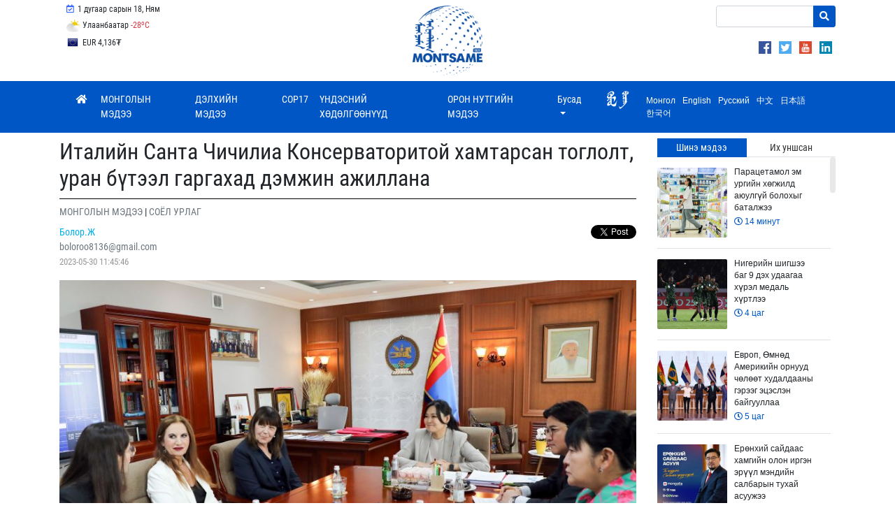

--- FILE ---
content_type: text/html; charset=UTF-8
request_url: https://www.montsame.mn/mn/read/320218
body_size: 24947
content:
<!DOCTYPE html>
<html lang="en">
    <head>
        <!-- Global site tag (gtag.js) - Google Analytics -->
        <script async src="https://www.googletagmanager.com/gtag/js?id=UA-126204561-1"></script>
        <script>
            window.dataLayer = window.dataLayer || [];
            function gtag() {
                dataLayer.push(arguments);
            }
            gtag('js', new Date());

            gtag('config', 'UA-126204561-1');
        </script>

        <meta charset="UTF-8">
        <meta name="viewport" content="width=device-width, initial-scale=1, maximum-scale=1, user-scalable=0" />
        <meta http-equiv="X-UA-Compatible" content="ie=edge">
        <title>Италийн Санта Чичилиа Консерваторитой хамтарсан тоглолт, уран бүтээл гаргахад дэмжин ажиллана</title>
        <meta name="language" content=""/>
        <meta http-equiv="Content-Type" content="text/html; charset=UTF-8"/>
        <link rel="shortcut icon" type="image/x-icon" href="https://www.montsame.mn/favicon.ico" />
        <meta http-equiv="Content-Security-Policy" content="default-src *;img-src * 'self' data: https:; script-src 'self' 'unsafe-inline' 'unsafe-eval' *; style-src  'self' 'unsafe-inline' *">
        <meta name="keywords" content="Мэдээ, Монгол, Mongol News, News, Mongolian, Mongolia, News of Mongolia, politics, mongolian news, улс төр, спорт, нийгэм, валют ханш, цаг агаар, зурхай, улс төр, бизнес, мэдээлэл, шуурхай, шинэ" />
        <meta name="robots" content="index, follow" />
        <meta property="fb:app_id" content="1629137520447546" />
        <meta name="twitter:card" content="summary_large_image" />
        <meta name="twitter:site" content="@montsameMN">
        <meta name="twitter:creator" content="@montsameMN">
        <meta property="og:site_name" content="MONTSAME News Agency" />
        <meta property="og:type" content="article" />
                <meta name="description" content="Улаанбаатар /МОНЦАМЭ/. Соёлын сайд Ч.Номингийн урилгаар Бүгд Найрамдах Итали Улсын Ром хотын хамгийн эртний Санта Чичилиа Консерваторийн Гадаад хамтын ажиллагааны газрын төсөл хөтөлбөр хариуцсан Маэстро Леа Паварини, дуулаачийн тэнхимийн багш Эмануэла Салуччи нар Монгол Улсад хүрэлцэн ирээд байна." />
    <link rel="canonical" href="https://www.montsame.mn/mn/read/320218" />
    <link rel="shortlink" href="https://www.montsame.mn/mn/read/320218" />
    <meta name="twitter:url" content="https://www.montsame.mn/mn/read/320218" />
    <meta name="twitter:title" content="Италийн Санта Чичилиа Консерваторитой хамтарсан тоглолт, уран бүтээл гаргахад дэмжин ажиллана" />
    <meta name="twitter:description" content="Улаанбаатар /МОНЦАМЭ/. Соёлын сайд Ч.Номингийн урилгаар Бүгд Найрамдах Итали Улсын Ром хотын хамгийн эртний Санта Чичилиа Консерваторийн Гадаад хамтын ажиллагааны газрын төсөл хөтөлбөр хариуцсан Маэстро Леа Паварини, дуулаачийн тэнхимийн багш Эмануэла Салуччи нар Монгол Улсад хүрэлцэн ирээд байна." />
    <meta property="og:url" content="https://www.montsame.mn/mn/read/320218" />
    <meta property="og:title" content="Италийн Санта Чичилиа Консерваторитой хамтарсан тоглолт, уран бүтээл гаргахад дэмжин ажиллана" />
    <meta property="og:description" content="Улаанбаатар /МОНЦАМЭ/. Соёлын сайд Ч.Номингийн урилгаар Бүгд Найрамдах Итали Улсын Ром хотын хамгийн эртний Санта Чичилиа Консерваторийн Гадаад хамтын ажиллагааны газрын төсөл хөтөлбөр хариуцсан Маэстро Леа Паварини, дуулаачийн тэнхимийн багш Эмануэла Салуччи нар Монгол Улсад хүрэлцэн ирээд байна." />
            <meta property="og:image" content="https://www.montsame.mn/files/6475716565023.jpeg" />
        <meta property="og:image:url" content="https://www.montsame.mn/files/6475716565023.jpeg" />
        <meta property="og:image:secure_url" content="https://www.montsame.mn/files/6475716565023.jpeg" />
        <meta property="og:image:width" content="900" />
        <meta property="og:image:height" content="600" />
        <meta name="twitter:image" content="https://www.montsame.mn/files/6475716565023.jpeg" />
            <link rel="stylesheet" type="text/css" href="/css/bootstrap.min.css">
        <link rel="stylesheet" type="text/css" href="/fontawesome/css/all.css">
        <link rel="stylesheet" type="text/css" href="/css/font.css">
        <link rel="stylesheet" type="text/css" href="/css/simple-scrollbar.css">
        <!-- Toastr style -->
        <link href="/admin/css/plugins/toastr/toastr.min.css" rel="stylesheet">
<!--        <link rel="stylesheet" type="text/css" href="/css/style.css"> -->
	<link rel="stylesheet" type="text/css" href="/css/style5.css">
            <!-- Core CSS file -->
    <link rel="stylesheet" href="/js/photoswipe/photoswipe.css"> 
    <!-- Skin CSS file (styling of UI - buttons, caption, etc.)
     In the folder of skin CSS file there are also:
     - .png and .svg icons sprite, 
     - preloader.gif (for browsers that do not support CSS animations) -->
    <link rel="stylesheet" href="/js/photoswipe/default-skin/default-skin.css"> 
    </head>

    <body>
        <div id="fb-root"></div>
        <script>
            window.fbAsyncInit = function () {
                FB.init({
                    appId: '1629137520447546',
                    autoLogAppEvents: true,
                    xfbml: true,
                    version: 'v18.0'
                });
            };

            (function (d, s, id) {
                var js, fjs = d.getElementsByTagName(s)[0];
                if (d.getElementById(id)) {
                    return;
                }
                js = d.createElement(s);
                js.id = id;
                js.src = "https://connect.facebook.net/en_US/sdk.js";
                fjs.parentNode.insertBefore(js, fjs);
            }(document, 'script', 'facebook-jssdk'));
        </script>

        <div class="container">
<!--    <div class="row" style="padding-left: 47%; line-height: 10px;">     </div>    -->
    <div class="row">
	<div class="col-md-4">
	            <ul class="list-inline my-1 top-menu">
		    <li class="list-inline-item d-none d-xl-inline-block">
                            <a class="p-2">
                                <i class="far fa-calendar-check fa-fw lunar"></i>
                                1 дугаар сарын 18, Ням
        		    </a>
        	    </li>
        	    </ul>
	            <ul class="list-inline my-1 top-menu">        	    
            <li class="list-inline-item d-none d-xl-inline-block d-lg-inline-block d-md-inline-block">
                                <a href="https://weather.gov.mn/" class="p-2 weather-top" target="_blank">
        <img src="/images/weather/5.png" class="weather" title="" alt="">
        Улаанбаатар
        <span class="text-danger">-28<sup>o</sup>C</span>
    </a>

            </li>
            </ul>
	    <ul class="list-inline my-1 top-menu">        	                
            <li class="list-inline-item d-none d-xl-inline-block d-lg-inline-block d-md-inline-block">
			    <div id="currency-top-wrapper">
        <div id="currency-top-inner">
                            <div class="active">
                    <a href="https://www.mongolbank.mn/en/currency-rates" class="p-2" target="_blank">
                        <span id="USD"> USD 3,562₮</span>
                    </a>
                </div>
                            <div class="">
                    <a href="https://www.mongolbank.mn/en/currency-rates" class="p-2" target="_blank">
                        <span id="EUR"> EUR 4,136₮</span>
                    </a>
                </div>
                            <div class="">
                    <a href="https://www.mongolbank.mn/en/currency-rates" class="p-2" target="_blank">
                        <span id="JPY"> JPY 23₮</span>
                    </a>
                </div>
                            <div class="">
                    <a href="https://www.mongolbank.mn/en/currency-rates" class="p-2" target="_blank">
                        <span id="GBP"> GBP 4,769₮</span>
                    </a>
                </div>
                            <div class="">
                    <a href="https://www.mongolbank.mn/en/currency-rates" class="p-2" target="_blank">
                        <span id="RUB"> RUB 46₮</span>
                    </a>
                </div>
                            <div class="">
                    <a href="https://www.mongolbank.mn/en/currency-rates" class="p-2" target="_blank">
                        <span id="CNY"> CNY 511₮</span>
                    </a>
                </div>
                            <div class="">
                    <a href="https://www.mongolbank.mn/en/currency-rates" class="p-2" target="_blank">
                        <span id="KRW"> KRW 2₮</span>
                    </a>
                </div>
                    </div>
    </div>

	    </li>
           </ul>

<!--
<ul class="list-inline my-1 top-menu" style="padding-top:15px;">
<li class="list-inline-item d-none d-xl-inline-block d-lg-inline-block d-md-inline-block">
  <a href="https://unccdcop17.org/" target="_blank">
  <img src="/images/cop17logoalarge.png" width="90px"><span id="daysCOP" style="padding-left:15px;"> </span>&nbsp;  өдөр үлдлээ   </a>
</li>
</ul>
-->

	</div>

	<div class="col-md-4" style="text-align: center;">
		<a class="nav-link" href="/mn/">
                <img class="logo" src="/images/Logo_Blue.png">
		</a>
	</div>
	<div class="col-md-4" style="text-align: right;">
    			<div style="margin-top: 4px; margin-left: 51%;">
    			
    			<form method="GET" action="/mn/search" class="my-2 search-form">
                        <div class="input-group">
                             <input name="keyword" type="text" class="form-control form-control-sm" placeholder="">
                                                        <div class="input-group-append">
                                <button class="btn btn-danger btn-sm" type="submit"><i class="fa fa-search"></i></button>
                            </div>
                        </div>
                    </form>
    			
                
    			
		    </div>
		    <div style="float: right; text-align: right; margin-top: 4px;">
	            <ul style="margin-top: 8px; margin-right: 5px;">
                                    <li class="list-inline-item"> <a href="https://www.facebook.com/montsame.agency/" class="d-block" target="_blank"> <img src="/images/social/png/facebook.png" class="top_link_imgSL"> </a>
                                    </li>
                                    <li class="list-inline-item"> <a href="https://twitter.com/montsameMN" class="d-block" target="_blank"> <img src="/images/social/png/twitter.png" class="top_link_imgSL"> </a>
                                    </li>
                    		    <li class="list-inline-item"> <a href="https://www.youtube.com/channel/UCbOHze1HgtkxYeB7NU9wiUg/feed" class="d-block" target="_blank">  <img src="/images/social/png/youtube.png" class="top_link_imgSL"> </a>
                    		    </li>
                    		    <li class="list-inline-item"> <a href="https://www.linkedin.com/company/montsame-news-agency/" class="d-block" target="_blank"> <img src="/images/social/png/linkedin.png" class="top_link_imgSL"> </a>
                    		    </li>
	    		</ul>
		    </div>
         </div>

		
	</div>
    </div>

</div>


        <div id="sticky-nav" class="nav-wrapper">
    <div class="container">
        <nav class="navbar navbar-expand-lg  navbar-dark bg-primary main">
            <button class="navbar-toggler" type="button" data-toggle="collapse" data-target="#navbarSupportedContent" aria-controls="navbarSupportedContent"
                    aria-expanded="false" aria-label="Toggle navigation">
                <span class="navbar-toggler-icon"></span>
            </button>

            <div class="collapse navbar-collapse" id="navbarSupportedContent">
                <ul class="navbar-nav mr-auto montsame-nav">
                    <li class="nav-item">
                        <a class="nav-link" href="/mn/">
                            <i class="fa fa-home"></i>
                        </a>
                    </li>
                                                                                            <li class="nav-item">
                            <a class="nav-link d-lg-none d-xl-none" href="/mn/more/8">
                                                                МОНГОЛЫН МЭДЭЭ
                            </a>
                            <a class="nav-link d-none d-lg-block d-xl-block" href="/mn/more/8">
                                                                МОНГОЛЫН МЭДЭЭ
                            </a>
                        </li>
                                                                                            <li class="nav-item">
                            <a class="nav-link d-lg-none d-xl-none" href="/mn/more/17">
                                                                ДЭЛХИЙН МЭДЭЭ
                            </a>
                            <a class="nav-link d-none d-lg-block d-xl-block" href="/mn/more/17">
                                                                ДЭЛХИЙН МЭДЭЭ
                            </a>
                        </li>
                                                                                            <li class="nav-item">
                            <a class="nav-link d-lg-none d-xl-none" href="/mn/more/909">
                                                                COP17
                            </a>
                            <a class="nav-link d-none d-lg-block d-xl-block" href="/mn/more/909">
                                                                COP17
                            </a>
                        </li>
                                                                                            <li class="nav-item">
                            <a class="nav-link d-lg-none d-xl-none" href="/mn/more/866">
                                                                ҮНДЭСНИЙ ХӨДӨЛГӨӨНҮҮД
                            </a>
                            <a class="nav-link d-none d-lg-block d-xl-block" href="/mn/more/866">
                                                                ҮНДЭСНИЙ ХӨДӨЛГӨӨНҮҮД
                            </a>
                        </li>
                                                                                            <li class="nav-item">
                            <a class="nav-link d-lg-none d-xl-none" href="/mn/more/25">
                                                                ОРОН НУТГИЙН МЭДЭЭ
                            </a>
                            <a class="nav-link d-none d-lg-block d-xl-block" href="/mn/more/25">
                                                                ОРОН НУТГИЙН МЭДЭЭ
                            </a>
                        </li>
                    
                                            <li class="nav-item dropdown">
                            <a class="nav-link dropdown-toggle" href="#" id="navbarDropdown" role="button" data-toggle="dropdown" aria-haspopup="true"
                               aria-expanded="false">
                                Бусад
                            </a>
                            <div class="dropdown-menu" aria-labelledby="navbarDropdown">
                                                                                                                                                                                                                <a class="dropdown-item" href="/mn/more/10">ЭДИЙН ЗАСАГ</a>

                                                                                                                                                                                <a class="dropdown-item" href="/mn/more/13">БОЛОВСРОЛ</a>

                                                                                                                                                                                <a class="dropdown-item" href="/mn/more/11">БАЙГАЛЬ ОРЧИН</a>

                                                                                                                                                                                        <div class="dropdown-divider"></div>
                                                                                                            <a class="dropdown-item" href="/mn/more/842">ӨВ СОЁЛ</a>

                                


                                                            </div>
                        </li>
                                    </ul>
                
                <ul class="navbar-nav ml-auto lang-bar">
                    <li class="nav-item">
                                                <div class="" aria-labelledby="changeLanguage">
                            <div style="display: block;">
                            <a href="http://khumuunbichig.montsame.mn/">
                                                                <span class="l1_link"><img class="align-middle mr-2" src="/images/flags/kb1.png" style="height: 30px; margin-top: -7px;"></span>
                            </a>
                 
			                                    <a data-lang="mn" class="lang-switcher" href="#">
                                    					<span class="l1_link">Монгол</span>
                                </a>
                            
                                                            <a data-lang="en" class="lang-switcher" href="/en/" target="_blank">
                                    				    <span class="l1_link">English</span>
                                </a>
                            
                                                            <a data-lang="ru" class="lang-switcher" href="/ru/" target="_blank">
                                    					<span class="l1_link">Русский</span>
                                </a>
                            
                                                            <a data-lang="cn" class="lang-switcher" href="/cn/" target="_blank">
                                    					<span class="l1_link">中文</span>
                                </a>
                            
                                                            <a data-lang="jp" class="lang-switcher" href="/jp/" target="_blank">
                                    					<span class="l1_link">日本語</span>
                                </a>
                            
                                                            <a data-lang="kr" class="lang-switcher" href="/kr/" target="_blank">
                                    					<span class="l1_link">한국어</span>
                                </a>
                            			    </div>
                        </div>
                    </li>
                </ul>

<!---
	<div class="col-lg-3 d-print-none">
		<form method="GET" action="/mn/search" class="my-2 search-form">
                <div class="input-group">
                            <input name="keyword" type="text" class="form-control form-control-sm" placeholder="Хайх">
                            <div class="input-group-append">
                                <button class="btn btn-danger btn-sm" type="submit"><i class="fa fa-search"></i></button>
                            </div>
                        </div>
		</form>
	</div>
        </div>
-->            
        </nav>
    </div>
</div>



                    <div id="main-container" class="container">
                <div class="row">
                    <div id="left-container" class="col-lg-9 col-sm-12">
                            <div class="row no-gutters">
        <div class="col-lg-12 col-12">
            <h4 class="news-title my-2">Италийн Санта Чичилиа Консерваторитой хамтарсан тоглолт, уран бүтээл гаргахад дэмжин ажиллана</h4>

                            <a href="/mn/more/8" class="category-filter">
                    <span class="text-muted text-uppercase">
                        МОНГОЛЫН МЭДЭЭ
                    </span>
                </a>
                                    |
                    <a href="/mn/more/15" class="category-filter">
                        <span class="text-muted text-uppercase">СОЁЛ УРЛАГ</span>
                    </a>
                
                <div class="author my-2 align-middle d-print-none">
                            <div class="float-left">
        <div class="mr-3">
                        <a href="/mn/author/64">
                <span style="color: #00aeeb">
                    Болор.Ж
                </span>
            </a>
        </div>
        <div class="mr-3">
            <span class="text-muted">
                boloroo8136@gmail.com
            </span>
        </div>
        <div class="mr-3">
            <span class="stat">
                2023-05-30 11:45:46
            </span>
        </div>
            </div>
                    <div class="social-plugins">
                        <span>
                                                        <span>
                                <div class="fb-like" data-href="https://www.montsame.mn/mn/read/320218" data-layout="button_count" data-action="like" data-size="small" data-show-faces="false" data-share="true"></div>
                            </span>
                            <span>
                                <div class="twitter-plugin">
                                    <a href="https://www.montsame.mn/mn/read/320218" class="twitter-share-button pull-right" data-via="montsameMN" data-text="Италийн Санта Чичилиа Консерваторитой хамтарсан тоглолт, уран бүтээл гаргахад дэмжин ажиллана" data-lang="mn"></a>
                                </div>
                            </span>
                        </span>
                    </div>
                </div>
            
            <div class="news-body my-3 content-mn">
                                    <div class="d-flex flex-column position-relative mb-3">
                        <img src="/files/6475716565023.jpeg" style="width: 100%; ">
                                                                    </div>
                
                
                
                <p><strong class="news-source">Улаанбаатар /МОНЦАМЭ/.&nbsp;</strong>Соёлын сайд Ч.Номингийн урилгаар Бүгд Найрамдах Итали Улсын
Ром хотын хамгийн эртний Санта Чичилиа Консерваторийн Гадаад хамтын ажиллагааны
газрын төсөл хөтөлбөр хариуцсан Маэстро Леа Паварини, дуулаачийн тэнхимийн багш
Эмануэла Салуччи нар Монгол Улсад хүрэлцэн ирээд байна.</p><p><br></p><p class="MsoNormal"><o:p></o:p></p>

<p class="MsoNormal">Энэ хүрээнд Бүгд
Найрамдах Итали Улсын Ром хотын алдарт Санта Чичилиа Консерваторийн
төлөөлөгчдийг Соёлын яаманд хүлээн авч уулзлаа. Уулзалтын эхэнд Соёлын сайд Ч.Номин <span lang="MN">тус у</span>лсад <span lang="MN">өнгөрсөн онд </span>ажлын айлчлал хийх үеэр байгуулсан Монгол Улсын Засгийн
газар, Бүгд Найрамдах Итали Улсын Засгийн газартай “Соёл, боловсрол, шинжлэх
ухаан, спортын салбарт 2022-2025 онд хамтран ажиллах Засгийн газар хоорондын
хөтөлбөр”-т хоёр улсын сонгодог урлагийн салбарын хамтын ажиллагааг хөгжүүлэхээр
тохиролцсон болохыг дурдаж, хамтын ажиллагааг хөгжүүлэх асуудлаар санал солилц<span lang="MN">ов</span>.</p><p class="MsoNormal"><br></p><p class="MsoNormal"><o:p></o:p></p>

<p class="MsoNormal">Тухайлбал<span lang="MN">,</span>
Ром хотын хамгийн эртний Санта Чичилиа Консерватор<span lang="MN">и</span>той хамтран монголын сонгодог урлагийн
уран бүтээлчдийн тоглолтыг Итали Улсын Ром хотод зохион байгуулах, Монгол Улсын
сонгодог урлагийн уран бүтээлчдийг Европын Холбооны улсуудад танилцуулах, театруудад
гэрээгээр ажиллуулах, дадлага хийлгэх чиглэлээр Европын Холбооноос олгодог
хөтөлбөр, тэтгэлэгт хамрагдахад хамтран ажиллах, Италийн мэргэжлийн багш нарыг
урьж, Мастер класс сургалт зохион байгуулах, Италийн дуурийн урлаг болон
Монголын ардын урлагийн бүтээлийг тусгасан хамтарсан уран бүтээл гаргах зэрэг
чиглэлээр ажиллаж Засгийн газар хоорондын хөтөлбөрийн хэрэгжилтийг ханган
ажиллахаар тохиролцлоо.</p><p class="MsoNormal"><o:p><br></o:p></p><p class="MsoNormal">Италийн Консерваторийн төлөөлөгчид Монгол Улсын
Консерватори, С<span lang="MN">УИС-</span>д зочилсон
бөгөөд Монгол Улсын Консерватори өөрийн улсын язгуур урлагийг хөтөлбөртөө
тусгасан нь онцлог тал гэдгийг хэллээ. Түүнчлэн Итали хөгжимчнөөр монголын
язгуур урлаг, уртын дууг тоглуулах сонирхолтой байгаагаа илэрхийллээ.</p><p class="MsoNormal"><br></p><p class="MsoNormal"><o:p></o:p></p>

<p class="MsoNormal">Эдгээр өдрүүдэд Италийн Консерваторийн төлөөлөгчид Улсын
Филармони, <span lang="MN">УДБЭТ-</span>т зочилж,
удирдлагуудтай уулзаж, тус байгууллагын үйл ажиллагаатай танилцах юм. Дээрх хамтын ажиллагаа болон Засгийн газар хоорон<span lang="MN">д</span>ын гэрээ, хамтарсан тоглолт, уран
бүтээлүүдэд Соёлын сайд Ч.Номин бүхий л талаар дэмжин ажиллахаа
илэрхийллээ.&nbsp;&nbsp;</p><p class="MsoNormal"><img style="width:100%" src="/uploads/content/995ce25ed6c00444060526f93dee3a40.png"><o:p><br></o:p></p>

                
                
                <div class="row no-gutters d-print-none">
                    <div class="col-sm-12">
                        <div class="social-buttons mt-4">
                            <div class="twitter-plugin">
                                <a href="https://www.montsame.mn/mn/read/320218" class="twitter-share-button pull-right" data-via="montsameMN" data-text="Италийн Санта Чичилиа Консерваторитой хамтарсан тоглолт, уран бүтээл гаргахад дэмжин ажиллана" data-lang="mn"></a>
                                <a href="https://twitter.com/montsameMN" class="twitter-follow-button pull-right" data-show-count="TRUE" data-lang="en">Follow @montsame.mn</a>
                            </div>

                            <div class="fb-like" data-href="https://www.montsame.mn/mn/read/320218" data-layout="button_count" data-action="like" data-size="small" data-show-faces="true" data-share="true"></div>
                        </div>
                    </div>
                </div>
            </div>
        </div>
    </div>

    <div class="d-print-none">
        
    </div>

    <div id="home-bar" class="d-print-none">
        <div class="row no-gutters news-line">
                        <div class="col-lg-12">
            <h5 class="my-4">
                <span>Холбоотой мэдээ</span>
            </h5>
        </div>
    
    
    <div class="col-lg-12">
        <div id="carousel-news-15" class="carousel slide" data-ride="carousel" data-interval="false" data-wrap="false">
                        <div class="carousel-inner">
                                                                                                                                                                                    <div class="carousel-item active">
                            <div class="row no-gutters">
                                                        <div class="col-lg-4">
                                <div class="news-box mr-3">
                                    <a href="/mn/read/388169" class="box">
                                        <div class="image" style="background-image: url('/files/medium/696a1a9c2a030.jpeg')">
                                                                                    </div>
                                        <div class="caption">
                                            <h6 class="marquee content-mn"><span>&quot;Нанжиний гэрэл зургийн газар&quot; киног үзүүлэв</span></h6>
                                                                                                    <div class="body content-mn">
                                                                                                            Улаанбаатар, 2026 оны нэгдүгээр сарын 16 /МОНЦАМЭ/. Монгол Улсад суугаа БНХАУ-ын Элчин...
                                                                                                    </div>
                                                                                        <hr>
                                            <span class="stat d-block">
                                                <i class="far fa-clock"></i> 1 өдөр
                                            </span>
                                        </div>
                                    </a>
                                </div>
                            </div>
                                                                                                                                                                                                    <div class="col-lg-4">
                                <div class="news-box mr-3">
                                    <a href="/mn/read/388130" class="box">
                                        <div class="image" style="background-image: url('/files/medium/696a15faf194d.jpeg')">
                                                                                    </div>
                                        <div class="caption">
                                            <h6 class="marquee content-mn"><span>Хайчилбарыг орчин үеийн урлагийн хэлбэр, мэдрэмж рүү ойртуулахыг зорьжээ</span></h6>
                                                                                                    <div class="body content-mn">
                                                                                                            Улаанбаатар, 2026 оны нэгдүгээр сарын 16 /МОНЦАМЭ/. Залуу уран бүтээлч, архитектор...
                                                                                                    </div>
                                                                                        <hr>
                                            <span class="stat d-block">
                                                <i class="far fa-clock"></i> 1 өдөр
                                            </span>
                                        </div>
                                    </a>
                                </div>
                            </div>
                                                                                                                                                                                                    <div class="col-lg-4">
                                <div class="news-box mr-3">
                                    <a href="/mn/read/388153" class="box">
                                        <div class="image" style="background-image: url('/files/medium/6969fd3682d65.jpeg')">
                                                                                    </div>
                                        <div class="caption">
                                            <h6 class="marquee content-mn"><span>АНУ-ын Элчин сайдын яамны 3 ажилтан &quot;Монголын сайхан бичигтэн&quot; олон улсын уралдаанд оролцов</span></h6>
                                                                                                    <div class="body content-mn">
                                                                                                            Улаанбаатар, 2026 оны нэгдүгээр сарын 16 /МОНЦАМЭ/. МОНЦАМЭ агентлагийн “Хүмүүн бичиг”...
                                                                                                    </div>
                                                                                        <hr>
                                            <span class="stat d-block">
                                                <i class="far fa-clock"></i> 1 өдөр
                                            </span>
                                        </div>
                                    </a>
                                </div>
                            </div>
                                                                                        </div>
                        </div>
                                                                                                                                                                                        <div class="carousel-item ">
                            <div class="row no-gutters">
                                                        <div class="col-lg-4">
                                <div class="news-box mr-3">
                                    <a href="/mn/read/388022" class="box">
                                        <div class="image" style="background-image: url('/files/medium/6968abd308d88.jpeg')">
                                                                                    </div>
                                        <div class="caption">
                                            <h6 class="marquee content-mn"><span>Сайхан бичигтэн ээж, хүү хоёр</span></h6>
                                                                                                    <div class="body content-mn">
                                                                                                            Улаанбаатар, 2026 оны нэгдүгээр сарын 15 /МОНЦАМЭ/. “Монголын сайхан бичигтэн-2025” олон...
                                                                                                    </div>
                                                                                        <hr>
                                            <span class="stat d-block">
                                                <i class="far fa-clock"></i> 3 өдөр
                                            </span>
                                        </div>
                                    </a>
                                </div>
                            </div>
                                                                                                                                                                                                    <div class="col-lg-4">
                                <div class="news-box mr-3">
                                    <a href="/mn/read/388004" class="box">
                                        <div class="image" style="background-image: url('/files/medium/69689dd390c0e.jpeg')">
                                                                                    </div>
                                        <div class="caption">
                                            <h6 class="marquee content-mn"><span>Т.Данаажав: Монгол бичигт дотоод сэтгэлийг ариусгах, хүнийг тайвшруулах хүч бий</span></h6>
                                                                                                    <div class="body content-mn">
                                                                                                            Улаанбаатар, 2026 оны нэгдүгээр сарын 15 /МОНЦАМЭ/. “Монголын сайхан бичигтэн-2025” олон...
                                                                                                    </div>
                                                                                        <hr>
                                            <span class="stat d-block">
                                                <i class="far fa-clock"></i> 3 өдөр
                                            </span>
                                        </div>
                                    </a>
                                </div>
                            </div>
                                                                                                                                                                                                    <div class="col-lg-4">
                                <div class="news-box mr-3">
                                    <a href="/mn/read/387995" class="box">
                                        <div class="image" style="background-image: url('/files/medium/696894452f66d.jpeg')">
                                                                                    </div>
                                        <div class="caption">
                                            <h6 class="marquee content-mn"><span>“Монголын сайхан бичигтэн-2025” олон улсын уралдааны бяцхан оролцогч Д.Амина</span></h6>
                                                                                                    <div class="body content-mn">
                                                                                                            Улаанбаатар, 2026 оны нэгдүгээр сарын 15 /МОНЦАМЭ/. “Монголын сайхан бичигтэн-2025” олон...
                                                                                                    </div>
                                                                                        <hr>
                                            <span class="stat d-block">
                                                <i class="far fa-clock"></i> 3 өдөр
                                            </span>
                                        </div>
                                    </a>
                                </div>
                            </div>
                                                                                        </div>
                        </div>
                                                                                                                                                                                        <div class="carousel-item ">
                            <div class="row no-gutters">
                                                        <div class="col-lg-4">
                                <div class="news-box mr-3">
                                    <a href="/mn/read/387996" class="box">
                                        <div class="image" style="background-image: url('/files/medium/6968ad5f5a885.jpeg')">
                                                                                    </div>
                                        <div class="caption">
                                            <h6 class="marquee content-mn"><span>Г.Мэнд-Ооёо: Монгол бичиг бол өвөг дээдсийн минь хэдэн мянган жилийн өв, сэтгэлгээний онцлогийг тээж ирсэн</span></h6>
                                                                                                    <div class="body content-mn">
                                                                                                            Улаанбаатар, 2026 оны нэгдүгээр сарын 15 /МОНЦАМЭ/. Монгол Улс ирээдүйд оршин тогтнох...
                                                                                                    </div>
                                                                                        <hr>
                                            <span class="stat d-block">
                                                <i class="far fa-clock"></i> 3 өдөр
                                            </span>
                                        </div>
                                    </a>
                                </div>
                            </div>
                                                                                                                                                                                                    <div class="col-lg-4">
                                <div class="news-box mr-3">
                                    <a href="/mn/read/387706" class="box">
                                        <div class="image" style="background-image: url('/files/medium/6964c2c810ac8.jpeg')">
                                                                                    </div>
                                        <div class="caption">
                                            <h6 class="marquee content-mn"><span>“Монголын сайхан бичигтэн-2025” олон улсын 29-р уралдааны шилдэг бүтээлийн үзэсгэлэнг дэлгэв</span></h6>
                                                                                                    <div class="body content-mn">
                                                                                                            Улаанбаатар, 2026 оны нэгдүгээр сарын 12 /МОНЦАМЭ/. “Монголын сайхан бичигтэн-2025” олон...
                                                                                                    </div>
                                                                                        <hr>
                                            <span class="stat d-block">
                                                <i class="far fa-clock"></i> 6 өдөр
                                            </span>
                                        </div>
                                    </a>
                                </div>
                            </div>
                                                                                                                                                                                                    <div class="col-lg-4">
                                <div class="news-box mr-3">
                                    <a href="/mn/read/387504" class="box">
                                        <div class="image" style="background-image: url('/files/medium/69607d381b0f7.jpeg')">
                                                                                    </div>
                                        <div class="caption">
                                            <h6 class="marquee content-mn"><span>Зураач Л.Оргилболдын 11 дэх бие даасан пастель үзэсгэлэн</span></h6>
                                                                                                    <div class="body content-mn">
                                                                                                            Улаанбаатар, 2026 оны нэгдүгээр сарын 9 /МОНЦАМЭ/. МУЭ-ийн гишүүн, уран бүтээлч МУСТА...
                                                                                                    </div>
                                                                                        <hr>
                                            <span class="stat d-block">
                                                <i class="far fa-clock"></i> 9 өдөр
                                            </span>
                                        </div>
                                    </a>
                                </div>
                            </div>
                                                                                        </div>
                        </div>
                                                </div>
            <a class="carousel-control-prev d-none d-xl-flex d-lg-flex d-md-flex" href="#carousel-news-15" role="button" data-slide="prev">
                <span class="carousel-control-prev-icon" aria-hidden="true"></span>
                <span class="sr-only">Previous</span>
            </a>
            <a class="carousel-control-next d-none d-xl-flex d-lg-flex d-md-flex" href="#carousel-news-15" role="button" data-slide="next">
                <span class="carousel-control-next-icon" aria-hidden="true"></span>
                <span class="sr-only">Next</span>
            </a>
        </div>
    </div>


        </div>
    </div>

    
    <!-- Root element of PhotoSwipe. Must have class pswp. -->
    <div class="pswp" tabindex="-1" role="dialog" aria-hidden="true">

        <!-- Background of PhotoSwipe. 
             It's a separate element as animating opacity is faster than rgba(). -->
        <div class="pswp__bg"></div>

        <!-- Slides wrapper with overflow:hidden. -->
        <div class="pswp__scroll-wrap">

            <!-- Container that holds slides. 
                PhotoSwipe keeps only 3 of them in the DOM to save memory.
                Don't modify these 3 pswp__item elements, data is added later on. -->
            <div class="pswp__container">
                <div class="pswp__item"></div>
                <div class="pswp__item"></div>
                <div class="pswp__item"></div>
            </div>

            <!-- Default (PhotoSwipeUI_Default) interface on top of sliding area. Can be changed. -->
            <div class="pswp__ui pswp__ui--hidden">

                <div class="pswp__top-bar">

                    <!--  Controls are self-explanatory. Order can be changed. -->

                    <div class="pswp__counter"></div>

                    <button class="pswp__button pswp__button--close" title="Close (Esc)"></button>

                    <button class="pswp__button pswp__button--share" title="Share"></button>

                    <button class="pswp__button pswp__button--fs" title="Toggle fullscreen"></button>

                    <button class="pswp__button pswp__button--zoom" title="Zoom in/out"></button>

                    <!-- Preloader demo http://codepen.io/dimsemenov/pen/yyBWoR -->
                    <!-- element will get class pswp__preloader--active when preloader is running -->
                    <div class="pswp__preloader">
                        <div class="pswp__preloader__icn">
                            <div class="pswp__preloader__cut">
                                <div class="pswp__preloader__donut"></div>
                            </div>
                        </div>
                    </div>
                </div>

                <div class="pswp__share-modal pswp__share-modal--hidden pswp__single-tap">
                    <div class="pswp__share-tooltip"></div> 
                </div>

                <button class="pswp__button pswp__button--arrow--left" title="Previous (arrow left)">
                </button>

                <button class="pswp__button pswp__button--arrow--right" title="Next (arrow right)">
                </button>

                <div class="pswp__caption">
                    <div class="pswp__caption__center"></div>
                </div>

            </div>

        </div>

    </div>

                        <span id="left-container-end"></span>
                    </div>
                    <div id="right-container" class="col-lg-3 col-sm-12 d-print-none">
                            <div class="d-print-none">
        

        <div class="tab-box red my-2 mb-3">
    <ul class="nav nav-tabs" role="tablist">
        <li class="nav-item" style="width: 50%;">
            <a class="nav-link active" data-toggle="tab" href="#recent" role="tab" aria-selected="false">Шинэ мэдээ</a>
        </li>
        <li class="nav-item" style="width: 50%;">
            <a class="nav-link" data-toggle="tab" href="#most" role="tab" aria-selected="true">Их уншсан</a>
        </li>
    </ul>
    <div class="tab-content">
        <div class="tab-pane fade show active" id="recent" role="tabpanel">
            <div ss-container class="scrollable">
                                    <div class="news-box-recent">
                        <a href="/mn/read/388203">
                                                                                        <img src="/files/xsmall/696c53dd68d61.jpeg" class="">
                                                        <div class="caption">
                                Парацетамол эм ургийн хөгжилд аюулгүй болохыг баталжээ
                                <span class="stat d-block">
                                    <i class="far fa-clock"></i> 14 минут
                                                                                                        </span>
                            </div>
                        </a>
                    </div>
                                    <div class="news-box-recent">
                        <a href="/mn/read/388202">
                                                                                        <img src="/files/xsmall/696c193de01aa.jpeg" class="">
                                                        <div class="caption">
                                Нигерийн шигшээ баг 9 дэх удаагаа хүрэл медаль хүртлээ
                                <span class="stat d-block">
                                    <i class="far fa-clock"></i> 4 цаг
                                                                                                        </span>
                            </div>
                        </a>
                    </div>
                                    <div class="news-box-recent">
                        <a href="/mn/read/388201">
                                                                                        <img src="/files/xsmall/696c0dcfc6cca.jpeg" class="">
                                                        <div class="caption">
                                Европ, Өмнөд Америкийн орнууд чөлөөт худалдааны гэрээг эцэслэн байгууллаа
                                <span class="stat d-block">
                                    <i class="far fa-clock"></i> 5 цаг
                                                                                                        </span>
                            </div>
                        </a>
                    </div>
                                    <div class="news-box-recent">
                        <a href="/mn/read/388200">
                                                                                        <img src="/files/xsmall/696b930072eeb.jpeg" class="">
                                                        <div class="caption">
                                Ерөнхий сайдаас хамгийн олон иргэн эрүүл мэндийн салбарын тухай асуужээ
                                <span class="stat d-block">
                                    <i class="far fa-clock"></i> 14 цаг
                                                                                                        </span>
                            </div>
                        </a>
                    </div>
                                    <div class="news-box-recent">
                        <a href="/mn/read/388198">
                                                                                        <img src="/files/xsmall/696b86db8097c.jpeg" class="">
                                                        <div class="caption">
                                М.Андреева WTA холбооны тэмцээнд 4 дэх удаагаа түрүүллээ
                                <span class="stat d-block">
                                    <i class="far fa-clock"></i> 15 цаг
                                                                                                        </span>
                            </div>
                        </a>
                    </div>
                                    <div class="news-box-recent">
                        <a href="/mn/read/387943">
                                                                                        <img src="/files/xsmall/69683d32c170b.jpeg" class="">
                                                        <div class="caption">
                                Ш.Болд: Монголын уламжлалт анагаах ухааныг дэлхийд таниулах цаг болсон
                                <span class="stat d-block">
                                    <i class="far fa-clock"></i> 16 цаг
                                                                                                        </span>
                            </div>
                        </a>
                    </div>
                                    <div class="news-box-recent">
                        <a href="/mn/read/388196">
                                                                                        <img src="/files/xsmall/696b783f265b2.jpeg" class="">
                                                        <div class="caption">
                                СЭЛЭНГЭ: Мөсөн сурын олон улсын тэмцээн Ерөө суманд эхэллээ
                                <span class="stat d-block">
                                    <i class="far fa-clock"></i> 16 цаг
                                                                                                        </span>
                            </div>
                        </a>
                    </div>
                                    <div class="news-box-recent">
                        <a href="/mn/read/388189">
                                                                                        <img src="/files/xsmall/696b5021ee341.png" class="">
                                                        <div class="caption">
                                ГУРАВ ДАХЬ ДОЛОО ХОНОГ: Мөнгөний үнэ жилийн дотор 3 дахин өслөө
                                <span class="stat d-block">
                                    <i class="far fa-clock"></i> 19 цаг
                                                                                                        </span>
                            </div>
                        </a>
                    </div>
                                    <div class="news-box-recent">
                        <a href="/mn/read/388188">
                                                                                        <img src="/files/xsmall/696b2a4f955d0.jpeg" class="">
                                                        <div class="caption">
                                Шатахууны нийлүүлэлтийг нэмэх урт хугацааны гэрээ байгуулна
                                <span class="stat d-block">
                                    <i class="far fa-clock"></i> 21 цаг
                                                                                                        </span>
                            </div>
                        </a>
                    </div>
                                    <div class="news-box-recent">
                        <a href="/mn/read/388187">
                                                                                        <img src="/files/xsmall/696b27642a0b0.jpeg" class="">
                                                        <div class="caption">
                                “Эх оронч худалдан авалт-үндэсний үйлдвэрлэл 2026” үзэсгэлэн гаргана
                                <span class="stat d-block">
                                    <i class="far fa-clock"></i> 22 цаг
                                                                                                        </span>
                            </div>
                        </a>
                    </div>
                                    <div class="news-box-recent">
                        <a href="/mn/read/388186">
                                                                                        <img src="/files/xsmall/696b245eb6e1f.jpeg" class="">
                                                        <div class="caption">
                                ДОРНОД: Сүүлийн 34 жилд 30 гаруй мянган га талбайд тариалалт хийж байна
                                <span class="stat d-block">
                                    <i class="far fa-clock"></i> 22 цаг
                                                                                                        </span>
                            </div>
                        </a>
                    </div>
                                    <div class="news-box-recent">
                        <a href="/mn/read/388184">
                                                                                        <img src="/files/xsmall/696b1cb1c1467.jpeg" class="">
                                                        <div class="caption">
                                ГОВЬ-АЛТАЙ: “Их говийн чимэг” тэмээчдийн баяр эхэллээ
                                <span class="stat d-block">
                                    <i class="far fa-clock"></i> 22 цаг
                                                                                                        </span>
                            </div>
                        </a>
                    </div>
                                    <div class="news-box-recent">
                        <a href="/mn/read/388183">
                                                                                        <img src="/files/xsmall/696b10695f443.jpeg" class="">
                                                        <div class="caption">
                                ЗАВХАН: Урд шөнө 7 сумын нутгаар хөрсөндөө -40-52.7 градус хоножээ
                                <span class="stat d-block">
                                    <i class="far fa-clock"></i> 23 цаг
                                                                                                        </span>
                            </div>
                        </a>
                    </div>
                                    <div class="news-box-recent">
                        <a href="/mn/read/388182">
                                                                                        <img src="/files/xsmall/696b10843258b.jpeg" class="">
                                                        <div class="caption">
                                Таван байршилд олон түвшний уулзвар барих ерөнхий дүгнэлт гаргав
                                <span class="stat d-block">
                                    <i class="far fa-clock"></i> 23 цаг
                                                                                                        </span>
                            </div>
                        </a>
                    </div>
                                    <div class="news-box-recent">
                        <a href="/mn/read/388181">
                                                                                        <img src="/files/xsmall/696b0e781d79f.jpeg" class="">
                                                        <div class="caption">
                                Нийт нутгаар хүйтний эрч эрс чангарна
                                <span class="stat d-block">
                                    <i class="far fa-clock"></i> 23 цаг
                                                                                                        </span>
                            </div>
                        </a>
                    </div>
                                    <div class="news-box-recent">
                        <a href="/mn/read/388179">
                                                                                        <img src="/files/xsmall/696b0be414696.jpeg" class="">
                                                        <div class="caption">
                                “Чингис хаан” нисэх буудлыг түшиглэн зочид буудал байгуулна
                                <span class="stat d-block">
                                    <i class="far fa-clock"></i> 24 цаг
                                                                                                        </span>
                            </div>
                        </a>
                    </div>
                                    <div class="news-box-recent">
                        <a href="/mn/read/388178">
                                                                                        <img src="/files/xsmall/696b07ea80565.jpeg" class="">
                                                        <div class="caption">
                                Байгаль орчин, хүнс, хөдөө аж ахуйн байнгын хороо хуулийн 48 төслийг хэлэлцүүлжээ
                                <span class="stat d-block">
                                    <i class="far fa-clock"></i> 24 цаг
                                                                                                        </span>
                            </div>
                        </a>
                    </div>
                                    <div class="news-box-recent">
                        <a href="/mn/read/388167">
                                                                                        <img src="/files/xsmall/696a10390e2f7.jpeg" class="">
                                                        <div class="caption">
                                МОНЦАМЭ - ЭНЭ 7 ХОНОГТ
                                <span class="stat d-block">
                                    <i class="far fa-clock"></i> 1 өдөр
                                                                                                        </span>
                            </div>
                        </a>
                    </div>
                                    <div class="news-box-recent">
                        <a href="/mn/read/388176">
                                                                                        <img src="/files/xsmall/696af9ce96a4c.png" class="">
                                                        <div class="caption">
                                Дембеле дубль хийж багаа ялалтад хүргэв
                                <span class="stat d-block">
                                    <i class="far fa-clock"></i> 1 өдөр
                                                                                                        </span>
                            </div>
                        </a>
                    </div>
                                    <div class="news-box-recent">
                        <a href="/mn/read/388175">
                                                                                        <img src="/files/xsmall/696aeba99a60a.jpeg" class="">
                                                        <div class="caption">
                                В.Зеленский: Бидэнд санхүүгийн бодит дэмжлэг хэрэгтэй байна
                                <span class="stat d-block">
                                    <i class="far fa-clock"></i> 1 өдөр
                                                                                                        </span>
                            </div>
                        </a>
                    </div>
                                    <div class="news-box-recent">
                        <a href="/mn/read/388138">
                                                                                        <img src="/files/xsmall/696ac1f22bcee.jpeg" class="">
                                                        <div class="caption">
                                &quot;Мөнхийн ерөнхийлөгч&quot; Мусевени 7 дахь удаагаа сонгуульд ялжээ
                                <span class="stat d-block">
                                    <i class="far fa-clock"></i> 1 өдөр
                                                                                                        </span>
                            </div>
                        </a>
                    </div>
                                    <div class="news-box-recent">
                        <a href="/mn/read/388173">
                                                                                        <img src="/files/xsmall/696a4f22e4603.jpeg" class="">
                                                        <div class="caption">
                                ДОРНОД: Цэцэрлэгийн багш нарт проектив аргын талаар мэдлэг олгох шаардлагатай
                                <span class="stat d-block">
                                    <i class="far fa-clock"></i> 1 өдөр
                                                                                                        </span>
                            </div>
                        </a>
                    </div>
                                    <div class="news-box-recent">
                        <a href="/mn/read/388170">
                                                                                        <img src="/files/xsmall/696a26290d576.jpeg" class="">
                                                        <div class="caption">
                                ӨВӨРХАНГАЙ: “И-Монгол” системд 10 үйлчилгээг нэмж оруулах саналыг уламжилжээ
                                <span class="stat d-block">
                                    <i class="far fa-clock"></i> 1 өдөр
                                                                                                        </span>
                            </div>
                        </a>
                    </div>
                                    <div class="news-box-recent">
                        <a href="/mn/read/388169">
                                                                                        <img src="/files/xsmall/696a1a9c2a030.jpeg" class="">
                                                        <div class="caption">
                                &quot;Нанжиний гэрэл зургийн газар&quot; киног үзүүлэв
                                <span class="stat d-block">
                                    <i class="far fa-clock"></i> 1 өдөр
                                                                                                        </span>
                            </div>
                        </a>
                    </div>
                                    <div class="news-box-recent">
                        <a href="/mn/read/388168">
                                                                                        <img src="/files/xsmall/696a113d0c1a3.jpeg" class="">
                                                        <div class="caption">
                                Ерөнхий сайд Г.Занданшатар МҮОНРТ-ээр олон нийттэй шууд ярилцана
                                <span class="stat d-block">
                                    <i class="far fa-clock"></i> 1 өдөр
                                                                                                        </span>
                            </div>
                        </a>
                    </div>
                                    <div class="news-box-recent">
                        <a href="/mn/read/388162">
                                                                                        <img src="/files/xsmall/696a05a6994ba.jpeg" class="">
                                                        <div class="caption">
                                Монгол Улсын Ерөнхийлөгч У.Хүрэлсүх уламжлалт анагаах ухааныг хөгжүүлэх тухай зарлиг гаргалаа
                                <span class="stat d-block">
                                    <i class="far fa-clock"></i> 1 өдөр
                                                                                                        </span>
                            </div>
                        </a>
                    </div>
                                    <div class="news-box-recent">
                        <a href="/mn/read/388166">
                                                                                        <img src="/files/xsmall/696a0c22af3fc.jpeg" class="">
                                                        <div class="caption">
                                Алба хаагчдын нийгмийн баталгааг сайжруулах санаачилгыг дэмжиж ажиллахаа илэрхийлэв
                                <span class="stat d-block">
                                    <i class="far fa-clock"></i> 1 өдөр
                                                                                                        </span>
                            </div>
                        </a>
                    </div>
                                    <div class="news-box-recent">
                        <a href="/mn/read/388164">
                                                                                        <img src="/files/xsmall/696a06c813eba.jpeg" class="">
                                                        <div class="caption">
                                ТӨВ: Хүүхдийн тусламжийн утсанд ирсэн дуудлагын 96.3 хувийг шийдвэрлэжээ
                                <span class="stat d-block">
                                    <i class="far fa-clock"></i> 1 өдөр
                                                                                                        </span>
                            </div>
                        </a>
                    </div>
                                    <div class="news-box-recent">
                        <a href="/mn/read/388165">
                                                                                        <img src="/files/xsmall/696a09c6743d3.jpeg" class="">
                                                        <div class="caption">
                                ДАРХАН-УУЛ: “Бүтээлч уншигч” төсөлд анги удирдсан багш нар, 6-12 дугаар ангийн сурагчид хамрагдана
                                <span class="stat d-block">
                                    <i class="far fa-clock"></i> 1 өдөр
                                                                                                        </span>
                            </div>
                        </a>
                    </div>
                                    <div class="news-box-recent">
                        <a href="/mn/read/388142">
                                                                                        <img src="/files/xsmall/6969fd981117a.jpeg" class="">
                                                        <div class="caption">
                                БУЛГАН: “Анхдагчдын цом–2026” гүйлтийн цанын тэмцээн эхэллээ
                                <span class="stat d-block">
                                    <i class="far fa-clock"></i> 1 өдөр
                                                                                                        </span>
                            </div>
                        </a>
                    </div>
                                    <div class="news-box-recent">
                        <a href="/mn/read/388152">
                                                                                        <img src="/files/xsmall/696a09ad1e457.jpeg" class="">
                                                        <div class="caption">
                                ТӨВ: “Төв аймаг” гар утасны аппликэйшныг туршиж байна
                                <span class="stat d-block">
                                    <i class="far fa-clock"></i> 1 өдөр
                                                                                                        </span>
                            </div>
                        </a>
                    </div>
                                    <div class="news-box-recent">
                        <a href="/mn/read/388105">
                                                                                        <img src="/files/xsmall/6969fe6f2536c.jpeg" class="">
                                                        <div class="caption">
                                УВС: Ахмадуудад нийгмийн халамжийн үйлчилгээг нэг дороос цогцоор нь үзүүлжээ
                                <span class="stat d-block">
                                    <i class="far fa-clock"></i> 1 өдөр
                                                                                                        </span>
                            </div>
                        </a>
                    </div>
                                    <div class="news-box-recent">
                        <a href="/mn/read/388146">
                                                                                        <img src="/files/xsmall/696a0234e6ac5.jpeg" class="">
                                                        <div class="caption">
                                АРХАНГАЙ: Хууль бус ашигт малтмал олборлолтод хяналт тавилаа
                                <span class="stat d-block">
                                    <i class="far fa-clock"></i> 1 өдөр
                                                                                                        </span>
                            </div>
                        </a>
                    </div>
                                    <div class="news-box-recent">
                        <a href="/mn/read/388157">
                                                                                        <img src="/files/xsmall/696a004e16722.jpeg" class="">
                                                        <div class="caption">
                                Бага боловсролын шинэчилсэн хөтөлбөрийг баталлаа
                                <span class="stat d-block">
                                    <i class="far fa-clock"></i> 1 өдөр
                                                                                                        </span>
                            </div>
                        </a>
                    </div>
                                    <div class="news-box-recent">
                        <a href="/mn/read/388135">
                                                                                        <img src="/files/xsmall/696a02234fce0.jpeg" class="">
                                                        <div class="caption">
                                ЗАВХАН: Цэцгийн хүрээнээс олон оточ төржээ
                                <span class="stat d-block">
                                    <i class="far fa-clock"></i> 1 өдөр
                                                                                                        </span>
                            </div>
                        </a>
                    </div>
                                    <div class="news-box-recent">
                        <a href="/mn/read/388130">
                                                                                        <img src="/files/xsmall/696a15faf194d.jpeg" class="">
                                                        <div class="caption">
                                Хайчилбарыг орчин үеийн урлагийн хэлбэр, мэдрэмж рүү ойртуулахыг зорьжээ
                                <span class="stat d-block">
                                    <i class="far fa-clock"></i> 1 өдөр
                                                                                                        </span>
                            </div>
                        </a>
                    </div>
                                    <div class="news-box-recent">
                        <a href="/mn/read/388153">
                                                                                        <img src="/files/xsmall/6969fd3682d65.jpeg" class="">
                                                        <div class="caption">
                                АНУ-ын Элчин сайдын яамны 3 ажилтан &quot;Монголын сайхан бичигтэн&quot; олон улсын уралдаанд оролцов
                                <span class="stat d-block">
                                    <i class="far fa-clock"></i> 1 өдөр
                                                                                                        </span>
                            </div>
                        </a>
                    </div>
                                    <div class="news-box-recent">
                        <a href="/mn/read/388148">
                                                                                        <img src="/files/xsmall/6969fd92254cc.jpeg" class="">
                                                        <div class="caption">
                                СОР17 хурлыг зохион байгуулах дэд хороодын 2026 оны төлөвлөгөөг хэлэлцэв
                                <span class="stat d-block">
                                    <i class="far fa-clock"></i> 1 өдөр
                                                                                                        </span>
                            </div>
                        </a>
                    </div>
                                    <div class="news-box-recent">
                        <a href="/mn/read/388151">
                                                                                        <img src="/files/xsmall/6969fd83408ec.jpeg" class="">
                                                        <div class="caption">
                                СЭЛЭНГЭ: Болзошгүй аюулын үед дуудлага өгөх 3 үгт хаяг
                                <span class="stat d-block">
                                    <i class="far fa-clock"></i> 1 өдөр
                                                                                                        </span>
                            </div>
                        </a>
                    </div>
                                    <div class="news-box-recent">
                        <a href="/mn/read/388149">
                                                                                        <img src="/files/xsmall/696a0f76cc25e.jpeg" class="">
                                                        <div class="caption">
                                ӨВӨРХАНГАЙ: Морьт харвааг сэргээж, хөгжүүлэхэд онцгой анхаарч байна
                                <span class="stat d-block">
                                    <i class="far fa-clock"></i> 1 өдөр
                                                                                                        </span>
                            </div>
                        </a>
                    </div>
                                    <div class="news-box-recent">
                        <a href="/mn/read/388137">
                                                                                        <img src="/files/xsmall/6969fb26e51a4.png" class="">
                                                        <div class="caption">
                                ХОВД: Мөсөн сурын харваагаар 100 гаруй хүн хичээллэдэг
                                <span class="stat d-block">
                                    <i class="far fa-clock"></i> 1 өдөр
                                                                                                        </span>
                            </div>
                        </a>
                    </div>
                                    <div class="news-box-recent">
                        <a href="/mn/read/388147">
                                                                                        <img src="/files/xsmall/6969fb9b6f271.jpeg" class="">
                                                        <div class="caption">
                                ДОРНОД: Мал сүрэг 42 мянгаар өсжээ
                                <span class="stat d-block">
                                    <i class="far fa-clock"></i> 1 өдөр
                                                                                                        </span>
                            </div>
                        </a>
                    </div>
                                    <div class="news-box-recent">
                        <a href="/mn/read/388102">
                                                                                        <img src="/files/xsmall/6969c76524297.jpeg" class="">
                                                        <div class="caption">
                                АРХАНГАЙ: Орон нутгийн хөгжлийн сангийн хөрөнгө оруулалтаар 17 төсөл хэрэгжүүлнэ
                                <span class="stat d-block">
                                    <i class="far fa-clock"></i> 1 өдөр
                                                                                                        </span>
                            </div>
                        </a>
                    </div>
                                    <div class="news-box-recent">
                        <a href="/mn/read/388133">
                                                                                        <img src="/files/xsmall/6969f64ba4fba.jpeg" class="">
                                                        <div class="caption">
                                Юн Сог Ёльд таван жилийн хорих ял оноожээ
                                <span class="stat d-block">
                                    <i class="far fa-clock"></i> 1 өдөр
                                                                                                        </span>
                            </div>
                        </a>
                    </div>
                                    <div class="news-box-recent">
                        <a href="/mn/read/388136">
                                                                                        <img src="/files/xsmall/6969f7fdd781a.jpeg" class="">
                                                        <div class="caption">
                                Хэрэглээний зээлийн өр, орлогын харьцааны дээд хязгаарыг 45 хувиар шинэчлэн тогтоолоо
                                <span class="stat d-block">
                                    <i class="far fa-clock"></i> 1 өдөр
                                                                                                        </span>
                            </div>
                        </a>
                    </div>
                                    <div class="news-box-recent">
                        <a href="/mn/read/388129">
                                                                                        <img src="/files/xsmall/6969f26905be5.jpeg" class="">
                                                        <div class="caption">
                                Эрээн хотод “Монгол-Хятадын цагаан сар” үзэсгэлэнг нээжээ
                                <span class="stat d-block">
                                    <i class="far fa-clock"></i> 1 өдөр
                                                                                                        </span>
                            </div>
                        </a>
                    </div>
                                    <div class="news-box-recent">
                        <a href="/mn/read/388128">
                                                                                        <img src="/files/xsmall/6969f28c98a51.jpeg" class="">
                                                        <div class="caption">
                                НҮБ Монгол Улсын Засгийн газрын дижитал шилжилтийн бодлогыг дэмжихээ илэрхийлжээ
                                <span class="stat d-block">
                                    <i class="far fa-clock"></i> 1 өдөр
                                                                                                        </span>
                            </div>
                        </a>
                    </div>
                                    <div class="news-box-recent">
                        <a href="/mn/read/388125">
                                                                                        <img src="/files/xsmall/6969ede78841f.jpeg" class="">
                                                        <div class="caption">
                                ЗАВХАН: Сайн үүлдрийн малыг өсгөхөд ихээхэн анхаардаг байжээ
                                <span class="stat d-block">
                                    <i class="far fa-clock"></i> 1 өдөр
                                                                                                        </span>
                            </div>
                        </a>
                    </div>
                                    <div class="news-box-recent">
                        <a href="/mn/read/388117">
                                                                                        <img src="/files/xsmall/6969dd2143d2e.jpeg" class="">
                                                        <div class="caption">
                                ХОВД: &quot;Мөнгөлөг шагшуурга-2026&quot; мөсний баяр хоёрдугаар сарын 7-нд болно
                                <span class="stat d-block">
                                    <i class="far fa-clock"></i> 1 өдөр
                                                                                                        </span>
                            </div>
                        </a>
                    </div>
                                    <div class="news-box-recent">
                        <a href="/mn/read/388113">
                                                                                        <img src="/files/xsmall/6969e06b61b6e.jpeg" class="">
                                                        <div class="caption">
                                ӨМНӨГОВЬ: Усанд сэлэлтийн насанд хүрэгчдийн аварга шалгаруулах тэмцээнээс шагнал хүртлээ
                                <span class="stat d-block">
                                    <i class="far fa-clock"></i> 1 өдөр
                                                                                                        </span>
                            </div>
                        </a>
                    </div>
                                    <div class="news-box-recent">
                        <a href="/mn/read/388114">
                                                                                        <img src="/files/xsmall/6969e581612ef.png" class="">
                                                        <div class="caption">
                                ХОВД: Агваш арлын орчимд 100 гаруй малчин өрх өвөлжиж байна
                                <span class="stat d-block">
                                    <i class="far fa-clock"></i> 1 өдөр
                                                                                                        </span>
                            </div>
                        </a>
                    </div>
                                    <div class="news-box-recent">
                        <a href="/mn/read/388107">
                                                                                        <img src="/files/xsmall/6969f5b9892c5.png" class="">
                                                        <div class="caption">
                                СЭЛЭНГЭ: Аймгийн бүх сумын нутгаар цас оржээ
                                <span class="stat d-block">
                                    <i class="far fa-clock"></i> 1 өдөр
                                                                                                        </span>
                            </div>
                        </a>
                    </div>
                                    <div class="news-box-recent">
                        <a href="/mn/read/388115">
                                                                                        <img src="/files/xsmall/6969d9908c58a.jpeg" class="">
                                                        <div class="caption">
                                УВС: Улсын аварга шалгаруулах “Цанахүү-2026” тэмцээн ирэх сарын 1-4-нд болно
                                <span class="stat d-block">
                                    <i class="far fa-clock"></i> 1 өдөр
                                                                                                        </span>
                            </div>
                        </a>
                    </div>
                                    <div class="news-box-recent">
                        <a href="/mn/read/388085">
                                                                                        <img src="/files/xsmall/6969b2e067cca.jpeg" class="">
                                                        <div class="caption">
                                Б.Дамдиндорж: Уламжлалт анагаах ухааны салбараас гурван академич, 15 доктор төрөн гарсан
                                <span class="stat d-block">
                                    <i class="far fa-clock"></i> 1 өдөр
                                                                                                        </span>
                            </div>
                        </a>
                    </div>
                                    <div class="news-box-recent">
                        <a href="/mn/read/388110">
                                                                                        <img src="/files/xsmall/6969e55aad902.jpeg" class="">
                                                        <div class="caption">
                                ӨМНӨГОВЬ: Хүүхэд, гэр бүлийн нийгмийн хамгааллын үйлчилгээ сайжирч байна
                                <span class="stat d-block">
                                    <i class="far fa-clock"></i> 1 өдөр
                                                                                                        </span>
                            </div>
                        </a>
                    </div>
                                    <div class="news-box-recent">
                        <a href="/mn/read/388118">
                                                                                        <img src="/files/xsmall/6969df2fde5e6.jpeg" class="">
                                                        <div class="caption">
                                Хацү башёд Монголын 23 сумоч зургаан зиндаанд барилдаж байна
                                <span class="stat d-block">
                                    <i class="far fa-clock"></i> 1 өдөр
                                                                                                        </span>
                            </div>
                        </a>
                    </div>
                                    <div class="news-box-recent">
                        <a href="/mn/read/388119">
                                                                                        <img src="/files/xsmall/6969de977a98a.jpeg" class="">
                                                        <div class="caption">
                                Канадын уугуул иргэд давхар зориулалттай онгоц ашиглаж эхэлжээ
                                <span class="stat d-block">
                                    <i class="far fa-clock"></i> 1 өдөр
                                                                                                        </span>
                            </div>
                        </a>
                    </div>
                                    <div class="news-box-recent">
                        <a href="/mn/read/388096">
                                                                                        <img src="/files/xsmall/6969c36b0d749.jpeg" class="">
                                                        <div class="caption">
                                ОРХОН: Эрчимт эмчилгээ, мэдээгүйжүүлэлтийн тасгийн тоног төхөөрөмжийг шинэчиллээ
                                <span class="stat d-block">
                                    <i class="far fa-clock"></i> 1 өдөр
                                                                                                        </span>
                            </div>
                        </a>
                    </div>
                                    <div class="news-box-recent">
                        <a href="/mn/read/388109">
                                                                                        <img src="/files/xsmall/6969d70f7753b.jpeg" class="">
                                                        <div class="caption">
                                Гамшгийн зарлан мэдээллийн нэгдсэн тогтолцоог бэхжүүлэх төсөл хэрэгжүүлнэ
                                <span class="stat d-block">
                                    <i class="far fa-clock"></i> 1 өдөр
                                                                                                        </span>
                            </div>
                        </a>
                    </div>
                                    <div class="news-box-recent">
                        <a href="/mn/read/388055">
                                                                                        <img src="/files/xsmall/6969cea749ce8.jpeg" class="">
                                                        <div class="caption">
                                У.Хүрэлсүх: Уламжлалт анагаах ухаан бол монголчуудын ертөнцийг үзэх үзэл, аж төрөх ёс, оюун санаанд тулгуурласан үнэт өв
                                <span class="stat d-block">
                                    <i class="far fa-clock"></i> 1 өдөр
                                                                                                        </span>
                            </div>
                        </a>
                    </div>
                                    <div class="news-box-recent">
                        <a href="/mn/read/388082">
                                                                                        <img src="/files/xsmall/6969d2f2bf82a.jpeg" class="">
                                                        <div class="caption">
                                ХӨВСГӨЛ:  Жарганатын гол орчимд -44 градус хүрч хүйтэрчээ
                                <span class="stat d-block">
                                    <i class="far fa-clock"></i> 1 өдөр
                                                                                                        </span>
                            </div>
                        </a>
                    </div>
                                    <div class="news-box-recent">
                        <a href="/mn/read/388106">
                                                                                        <img src="/files/xsmall/6969d2491238d.jpeg" class="">
                                                        <div class="caption">
                                ДОРНОГОВЬ: Он гарснаас хойш долоон удаагийн ахуйн гал түймрийн дуудлага бүртгэгджээ
                                <span class="stat d-block">
                                    <i class="far fa-clock"></i> 1 өдөр
                                                                                                        </span>
                            </div>
                        </a>
                    </div>
                                    <div class="news-box-recent">
                        <a href="/mn/read/388104">
                                                                                        <img src="/files/xsmall/6969e5b6effda.jpeg" class="">
                                                        <div class="caption">
                                ГОВЬ-АЛТАЙ: Алтай сумын өрхийн тэргүүний зөвлөгөөнийг 20 дахь жилдээ зохион байгууллаа
                                <span class="stat d-block">
                                    <i class="far fa-clock"></i> 1 өдөр
                                                                                                        </span>
                            </div>
                        </a>
                    </div>
                                    <div class="news-box-recent">
                        <a href="/mn/read/388103">
                                                                                        <img src="/files/xsmall/6969cc270580f.jpeg" class="">
                                                        <div class="caption">
                                ДОРНОД: Олон улсын стандартад нийцсэн хөл бөмбөгийн талбай барина
                                <span class="stat d-block">
                                    <i class="far fa-clock"></i> 1 өдөр
                                                                                                        </span>
                            </div>
                        </a>
                    </div>
                                    <div class="news-box-recent">
                        <a href="/mn/read/388101">
                                                                                        <img src="/files/xsmall/6969c8cd4c69d.jpeg" class="">
                                                        <div class="caption">
                                БАЯНХОНГОР: Утаа, орчны бохирдлын нөхцөл байдлын судалгаа хийж байна
                                <span class="stat d-block">
                                    <i class="far fa-clock"></i> 1 өдөр
                                                                                                        </span>
                            </div>
                        </a>
                    </div>
                                    <div class="news-box-recent">
                        <a href="/mn/read/388100">
                                                                                        <img src="/files/xsmall/6969c4dbb6ed7.jpeg" class="">
                                                        <div class="caption">
                                Цэвдгийн хэмжээ хоёр дахин багасжээ
                                <span class="stat d-block">
                                    <i class="far fa-clock"></i> 1 өдөр
                                                                                                        </span>
                            </div>
                        </a>
                    </div>
                                    <div class="news-box-recent">
                        <a href="/mn/read/388099">
                                                                                        <img src="/files/xsmall/6969c3069cffb.jpeg" class="">
                                                        <div class="caption">
                                ДОРНОГОВЬ: Хөдөлмөрийн баатар Насангийн Хүрээт
                                <span class="stat d-block">
                                    <i class="far fa-clock"></i> 1 өдөр
                                                                                                        </span>
                            </div>
                        </a>
                    </div>
                                    <div class="news-box-recent">
                        <a href="/mn/read/388098">
                                                                                        <img src="/files/xsmall/6969c34076b60.jpeg" class="">
                                                        <div class="caption">
                                ДОРНОД: Хавирга-Архашаатын боомтоор 42 мянган зорчигч нэвтэрчээ
                                <span class="stat d-block">
                                    <i class="far fa-clock"></i> 1 өдөр
                                                                                                        </span>
                            </div>
                        </a>
                    </div>
                                    <div class="news-box-recent">
                        <a href="/mn/read/388095">
                                                                                        <img src="/files/xsmall/6969bf1a2a7f3.jpeg" class="">
                                                        <div class="caption">
                                Монголын уламжлалт анагаах ухааныг хөгжүүлэх тухай Ерөнхийлөгчийн зарлигт гарын үсэг зурав
                                <span class="stat d-block">
                                    <i class="far fa-clock"></i> 1 өдөр
                                                                                                        </span>
                            </div>
                        </a>
                    </div>
                                    <div class="news-box-recent">
                        <a href="/mn/read/388094">
                                                                                        <img src="/files/xsmall/6969bae8bc38b.jpeg" class="">
                                                        <div class="caption">
                                Т.Баасансүрэн: МОНЦАМЭ агентлаг үндэсний бичиг соёлыг дэлгэрүүлэхэд онцгой үүрэг гүйцэтгэсэн
                                <span class="stat d-block">
                                    <i class="far fa-clock"></i> 1 өдөр
                                                                                                        </span>
                            </div>
                        </a>
                    </div>
                            </div>
        </div>

        <div class="tab-pane fade" id="most" role="tabpanel">
            <div ss-container class="scrollable">
                                    <div class="news-box-recent">
                        <a href="/mn/read/387908">
                                                                                        <img src="/files/xsmall/6968941b7ee9b.jpeg" class="">
                                                        <div class="caption">
                                “Монголын сайхан бичигтэн-2025” олон улсын 29 дүгээр уралдааны шилдгүүд тодорлоо
                                <span class="stat d-block">
                                    <i class="far fa-clock"></i> 3 өдөр
                                                                                                        </span>
                            </div>
                        </a>
                    </div>
                                    <div class="news-box-recent">
                        <a href="/mn/read/388022">
                                                                                        <img src="/files/xsmall/6968abd308d88.jpeg" class="">
                                                        <div class="caption">
                                Сайхан бичигтэн ээж, хүү хоёр
                                <span class="stat d-block">
                                    <i class="far fa-clock"></i> 3 өдөр
                                                                                                        </span>
                            </div>
                        </a>
                    </div>
                                    <div class="news-box-recent">
                        <a href="/mn/read/387995">
                                                                                        <img src="/files/xsmall/696894452f66d.jpeg" class="">
                                                        <div class="caption">
                                “Монголын сайхан бичигтэн-2025” олон улсын уралдааны бяцхан оролцогч Д.Амина
                                <span class="stat d-block">
                                    <i class="far fa-clock"></i> 3 өдөр
                                                                                                        </span>
                            </div>
                        </a>
                    </div>
                                    <div class="news-box-recent">
                        <a href="/mn/read/387731">
                                                                                        <img src="/files/xsmall/6965df30b1061.png" class="">
                                                        <div class="caption">
                                Монголын их амар амгалан хаана байдаг вэ гэвэл ....
                                <span class="stat d-block">
                                    <i class="far fa-clock"></i> 5 өдөр
                                                                                                        </span>
                            </div>
                        </a>
                    </div>
                                    <div class="news-box-recent">
                        <a href="/mn/read/387677">
                                                                                        <img src="/files/xsmall/696498a3264fe.png" class="">
                                                        <div class="caption">
                                ӨНӨӨДӨР: “Монгол Улсын Үндсэн хуулийн түүхэн баримт бичиг” үзэсгэлэнг нээнэ
                                <span class="stat d-block">
                                    <i class="far fa-clock"></i> 5 өдөр
                                                                                                        </span>
                            </div>
                        </a>
                    </div>
                                    <div class="news-box-recent">
                        <a href="/mn/read/387943">
                                                                                        <img src="/files/xsmall/69683d32c170b.jpeg" class="">
                                                        <div class="caption">
                                Ш.Болд: Монголын уламжлалт анагаах ухааныг дэлхийд таниулах цаг болсон
                                <span class="stat d-block">
                                    <i class="far fa-clock"></i> 16 цаг
                                                                                                        </span>
                            </div>
                        </a>
                    </div>
                                    <div class="news-box-recent">
                        <a href="/mn/read/387915">
                                                                                        <img src="/files/xsmall/69683cb310827.jpeg" class="">
                                                        <div class="caption">
                                Алтны үнэ цойлсон шалтгаанууд, 2026 оны төлөв таамаг
                                <span class="stat d-block">
                                    <i class="far fa-clock"></i> 4 өдөр
                                                                                                        </span>
                            </div>
                        </a>
                    </div>
                                    <div class="news-box-recent">
                        <a href="/mn/read/387751">
                                                                                        <img src="/files/xsmall/6965f77cbe23e.png" class="">
                                                        <div class="caption">
                                М.Амбага: Монголын уламжлалт анагаах ухааны жороор эрдэмтэд олон төрлийн эм бэлдмэл бүтээсэн
                                <span class="stat d-block">
                                    <i class="far fa-clock"></i> 5 өдөр
                                                                                                        </span>
                            </div>
                        </a>
                    </div>
                                    <div class="news-box-recent">
                        <a href="/mn/read/387766">
                                                                                        <img src="/files/xsmall/6966463ba0eb4.jpeg" class="">
                                                        <div class="caption">
                                ОРХОН: Үндсэн хуулийн өдрөөр өсвөрийн шатарчдын нээлттэй тэмцээн боллоо
                                <span class="stat d-block">
                                    <i class="far fa-clock"></i> 5 өдөр
                                                                                                        </span>
                            </div>
                        </a>
                    </div>
                                    <div class="news-box-recent">
                        <a href="/mn/read/388019">
                                                                                        <img src="/files/xsmall/6968ab835c7d3.jpeg" class="">
                                                        <div class="caption">
                                Монгол бол миний зүрх сэтгэлийн орон
                                <span class="stat d-block">
                                    <i class="far fa-clock"></i> 2 өдөр
                                                                                                        </span>
                            </div>
                        </a>
                    </div>
                            </div>
        </div>
    </div>
</div>

        


            <div class="tab-box blue my-2 mb-3">
        <ul class="nav nav-tabs" role="tablist">
            <li class="nav-item" style="width: 100%; text-align: left">
                <a class="nav-link active" data-toggle="tab917" href="#" role="tab" aria-selected="false">
                    ЗОЧИН НИЙТЛЭЛЧ
                </a>
            </li>
        </ul>
        <div class="tab-content">
            <div class="tab-pane fade show active" id="tab917" role="tabpanel">
                <div id="box-right" class="carousel slide" data-ride="carousel" data-interval="7000">
    <div class="carousel-indicators">
                            <span data-target="#box-right" data-slide-to="0" class="indicator active"></span>
                    <span data-target="#box-right" data-slide-to="1" class="indicator "></span>
                    <span data-target="#box-right" data-slide-to="2" class="indicator "></span>
            </div>
    <div class="carousel-inner">
                                <div class="carousel-item active">
                <div class="thumb-box pt-2">
                    <a href="/mn/read/387219">
                        <div class="image" style="background-image: url('/files/small/695cea523b0c0.jpeg'); background-color: rgba(0,0,0,0.7);">
                            
                        </div>
                        <div class="caption content-mn">Минимал Токио</div>
                    </a>
                </div>
            </div>
                                <div class="carousel-item ">
                <div class="thumb-box pt-2">
                    <a href="/mn/read/384447">
                        <div class="image" style="background-image: url('/files/small/692ee77c51e60.jpeg'); background-color: rgba(0,0,0,0.7);">
                            
                        </div>
                        <div class="caption content-mn">Солонгос түмний баялаг амьдралаас түүвэрлэсэн аяны тэмдэглэл</div>
                    </a>
                </div>
            </div>
                                <div class="carousel-item ">
                <div class="thumb-box pt-2">
                    <a href="/mn/read/382850">
                        <div class="image" style="background-image: url('/files/small/6912cca9e8bfe.jpeg'); background-color: rgba(0,0,0,0.7);">
                            
                        </div>
                        <div class="caption content-mn">Монголын театрын Брехт</div>
                    </a>
                </div>
            </div>
            </div>
</div>


            </div>
        </div>
    </div>
    <div class="tab-box blue my-2 mb-3">
        <ul class="nav nav-tabs" role="tablist">
            <li class="nav-item" style="width: 100%; text-align: left">
                <a class="nav-link active" data-toggle="tab77" href="#" role="tab" aria-selected="false">
                    ЯРИЛЦЛАГА
                </a>
            </li>
        </ul>
        <div class="tab-content">
            <div class="tab-pane fade show active" id="tab77" role="tabpanel">
                <div id="box-right" class="carousel slide" data-ride="carousel" data-interval="7000">
    <div class="carousel-indicators">
                            <span data-target="#box-right" data-slide-to="0" class="indicator active"></span>
                    <span data-target="#box-right" data-slide-to="1" class="indicator "></span>
                    <span data-target="#box-right" data-slide-to="2" class="indicator "></span>
            </div>
    <div class="carousel-inner">
                                <div class="carousel-item active">
                <div class="thumb-box pt-2">
                    <a href="/mn/read/387943">
                        <div class="image" style="background-image: url('/files/small/69683d32c170b.jpeg'); background-color: rgba(0,0,0,0.7);">
                            
                        </div>
                        <div class="caption content-mn">Ш.Болд: Монголын уламжлалт анагаах ухааныг дэлхийд таниулах цаг болсон</div>
                    </a>
                </div>
            </div>
                                <div class="carousel-item ">
                <div class="thumb-box pt-2">
                    <a href="/mn/read/388085">
                        <div class="image" style="background-image: url('/files/small/6969b2e067cca.jpeg'); background-color: rgba(0,0,0,0.7);">
                            
                        </div>
                        <div class="caption content-mn">Б.Дамдиндорж: Уламжлалт анагаах ухааны салбараас гурван академич, 15 доктор төрөн гарсан</div>
                    </a>
                </div>
            </div>
                                <div class="carousel-item ">
                <div class="thumb-box pt-2">
                    <a href="/mn/read/387948">
                        <div class="image" style="background-image: url('/files/small/6968438ddc4b5.jpeg'); background-color: rgba(0,0,0,0.7);">
                            
                        </div>
                        <div class="caption content-mn">Д.Цэнд-Аюуш: Ерөнхийлөгчийн зарлиг уламжлалт анагаах ухааныг орон нутгийн онцлогт тулгуурлан хөгжүүлэх боломжийг нээнэ</div>
                    </a>
                </div>
            </div>
            </div>
</div>


            </div>
        </div>
    </div>
    <div class="tab-box blue my-2 mb-3">
        <ul class="nav nav-tabs" role="tablist">
            <li class="nav-item" style="width: 100%; text-align: left">
                <a class="nav-link active" data-toggle="tab877" href="#" role="tab" aria-selected="false">
                    РИЙЛ
                </a>
            </li>
        </ul>
        <div class="tab-content">
            <div class="tab-pane fade show active" id="tab877" role="tabpanel">
                <div id="box-right" class="carousel slide" data-ride="carousel" data-interval="7000">
    <div class="carousel-indicators">
                            <span data-target="#box-right" data-slide-to="0" class="indicator active"></span>
                    <span data-target="#box-right" data-slide-to="1" class="indicator "></span>
                    <span data-target="#box-right" data-slide-to="2" class="indicator "></span>
            </div>
    <div class="carousel-inner">
                                <div class="carousel-item active">
                <div class="thumb-box pt-2">
                    <a href="/mn/read/387255">
                        <div class="image" style="background-image: url('/files/small/695dc1b0d9c39.jpeg'); background-color: rgba(0,0,0,0.7);">
                            
                        </div>
                        <div class="caption content-mn">Монгол Улс Цөлжилттэй тэмцэх тухай НҮБ-ын Конвенцын талуудын 17 дугаар бага хурлыг ирэх наймдугаар сард зохион байгуулна</div>
                    </a>
                </div>
            </div>
                                <div class="carousel-item ">
                <div class="thumb-box pt-2">
                    <a href="/mn/read/385609">
                        <div class="image" style="background-image: url('/files/small/693fc5eddad0d.jpeg'); background-color: rgba(0,0,0,0.7);">
                            
                        </div>
                        <div class="caption content-mn">“UB Drone Battle” уралдаан нь залуусын бүтээлч сэтгэлгээ, инженерчлэлийн ур чадварыг сорилоо</div>
                    </a>
                </div>
            </div>
                                <div class="carousel-item ">
                <div class="thumb-box pt-2">
                    <a href="/mn/read/385608">
                        <div class="image" style="background-image: url('/files/small/693fc4d0a9d76.jpeg'); background-color: rgba(0,0,0,0.7);">
                            
                        </div>
                        <div class="caption content-mn">Дрон технологи нь хотын хөгжил, инновац, ухаалаг шийдлийн салшгүй хэсэг</div>
                    </a>
                </div>
            </div>
            </div>
</div>


            </div>
        </div>
    </div>
    <div class="tab-box blue my-2 mb-3">
        <ul class="nav nav-tabs" role="tablist">
            <li class="nav-item" style="width: 100%; text-align: left">
                <a class="nav-link active" data-toggle="tab10" href="#" role="tab" aria-selected="false">
                    ЭДИЙН ЗАСАГ
                </a>
            </li>
        </ul>
        <div class="tab-content">
            <div class="tab-pane fade show active" id="tab10" role="tabpanel">
                <div id="box-right" class="carousel slide" data-ride="carousel" data-interval="7000">
    <div class="carousel-indicators">
                            <span data-target="#box-right" data-slide-to="0" class="indicator active"></span>
                    <span data-target="#box-right" data-slide-to="1" class="indicator "></span>
                    <span data-target="#box-right" data-slide-to="2" class="indicator "></span>
            </div>
    <div class="carousel-inner">
                                <div class="carousel-item active">
                <div class="thumb-box pt-2">
                    <a href="/mn/read/388136">
                        <div class="image" style="background-image: url('/files/small/6969f7fdd781a.jpeg'); background-color: rgba(0,0,0,0.7);">
                            
                        </div>
                        <div class="caption content-mn">Хэрэглээний зээлийн өр, орлогын харьцааны дээд хязгаарыг 45 хувиар шинэчлэн тогтоолоо</div>
                    </a>
                </div>
            </div>
                                <div class="carousel-item ">
                <div class="thumb-box pt-2">
                    <a href="/mn/read/387928">
                        <div class="image" style="background-image: url('/files/small/69675dec5d8ac.jpeg'); background-color: rgba(0,0,0,0.7);">
                            
                        </div>
                        <div class="caption content-mn">Эрчим хүчний сүлжээний найдвартай байдлыг дэмжих тоног төхөөрөмж нийлүүлнэ</div>
                    </a>
                </div>
            </div>
                                <div class="carousel-item ">
                <div class="thumb-box pt-2">
                    <a href="/mn/read/387846">
                        <div class="image" style="background-image: url('/files/small/6966fdba1d3ad.jpeg'); background-color: rgba(0,0,0,0.7);">
                            
                        </div>
                        <div class="caption content-mn">Гадаад худалдааны баланс эерэг гарчээ</div>
                    </a>
                </div>
            </div>
            </div>
</div>


            </div>
        </div>
    </div>
    <div class="tab-box blue my-2 mb-3">
        <ul class="nav nav-tabs" role="tablist">
            <li class="nav-item" style="width: 100%; text-align: left">
                <a class="nav-link active" data-toggle="tab13" href="#" role="tab" aria-selected="false">
                    БОЛОВСРОЛ
                </a>
            </li>
        </ul>
        <div class="tab-content">
            <div class="tab-pane fade show active" id="tab13" role="tabpanel">
                <div id="box-right" class="carousel slide" data-ride="carousel" data-interval="7000">
    <div class="carousel-indicators">
                            <span data-target="#box-right" data-slide-to="0" class="indicator active"></span>
                    <span data-target="#box-right" data-slide-to="1" class="indicator "></span>
                    <span data-target="#box-right" data-slide-to="2" class="indicator "></span>
            </div>
    <div class="carousel-inner">
                                <div class="carousel-item active">
                <div class="thumb-box pt-2">
                    <a href="/mn/read/388157">
                        <div class="image" style="background-image: url('/files/small/696a004e16722.jpeg'); background-color: rgba(0,0,0,0.7);">
                            
                        </div>
                        <div class="caption content-mn">Бага боловсролын шинэчилсэн хөтөлбөрийг баталлаа</div>
                    </a>
                </div>
            </div>
                                <div class="carousel-item ">
                <div class="thumb-box pt-2">
                    <a href="/mn/read/388035">
                        <div class="image" style="background-image: url('/files/small/6968b9b353084.jpeg'); background-color: rgba(0,0,0,0.7);">
                            
                        </div>
                        <div class="caption content-mn">У.Хүрэлсүх: Монгол хэл, бичгээ шамдан сурч, өв соёлдоо эзэн байх нь монгол үндэстний оюун санааны дархлаа юм</div>
                    </a>
                </div>
            </div>
                                <div class="carousel-item ">
                <div class="thumb-box pt-2">
                    <a href="/mn/read/388017">
                        <div class="image" style="background-image: url('/files/small/6968ab5377e35.jpeg'); background-color: rgba(0,0,0,0.7);">
                            
                        </div>
                        <div class="caption content-mn">Д.Жаргалмаа: Монгол бичгээ нандигнан хайрласан хүүхэд илүү сайн сурдаг</div>
                    </a>
                </div>
            </div>
            </div>
</div>


            </div>
        </div>
    </div>
    <div class="tab-box blue my-2 mb-3">
        <ul class="nav nav-tabs" role="tablist">
            <li class="nav-item" style="width: 100%; text-align: left">
                <a class="nav-link active" data-toggle="tab32" href="#" role="tab" aria-selected="false">
                    ШИНЖЛЭХ УХААН
                </a>
            </li>
        </ul>
        <div class="tab-content">
            <div class="tab-pane fade show active" id="tab32" role="tabpanel">
                <div id="box-right" class="carousel slide" data-ride="carousel" data-interval="7000">
    <div class="carousel-indicators">
                            <span data-target="#box-right" data-slide-to="0" class="indicator active"></span>
                    <span data-target="#box-right" data-slide-to="1" class="indicator "></span>
                    <span data-target="#box-right" data-slide-to="2" class="indicator "></span>
            </div>
    <div class="carousel-inner">
                                <div class="carousel-item active">
                <div class="thumb-box pt-2">
                    <a href="/mn/read/388007">
                        <div class="image" style="background-image: url('/files/small/6968a0e0b41ae.jpeg'); background-color: rgba(0,0,0,0.7);">
                            
                        </div>
                        <div class="caption content-mn">Саран дээр цөмийн реактор барина</div>
                    </a>
                </div>
            </div>
                                <div class="carousel-item ">
                <div class="thumb-box pt-2">
                    <a href="/mn/read/387921">
                        <div class="image" style="background-image: url('/files/small/696758286a80b.jpeg'); background-color: rgba(0,0,0,0.7);">
                            
                        </div>
                        <div class="caption content-mn">Хятадын компани сансрын аялал жуулчлалын хөлгийг туршжээ</div>
                    </a>
                </div>
            </div>
                                <div class="carousel-item ">
                <div class="thumb-box pt-2">
                    <a href="/mn/read/387618">
                        <div class="image" style="background-image: url('/files/small/69644201a29ea.jpeg'); background-color: rgba(0,0,0,0.7);">
                            
                        </div>
                        <div class="caption content-mn">Crew-11 багийг товлосон хугацаанаас өмнө дэлхий рүү буцаана</div>
                    </a>
                </div>
            </div>
            </div>
</div>


            </div>
        </div>
    </div>
    <div class="tab-box blue my-2 mb-3">
        <ul class="nav nav-tabs" role="tablist">
            <li class="nav-item" style="width: 100%; text-align: left">
                <a class="nav-link active" data-toggle="tab851" href="#" role="tab" aria-selected="false">
                    МУЗЕЙН ҮНЭТ ӨВ
                </a>
            </li>
        </ul>
        <div class="tab-content">
            <div class="tab-pane fade show active" id="tab851" role="tabpanel">
                <div id="box-right" class="carousel slide" data-ride="carousel" data-interval="7000">
    <div class="carousel-indicators">
                            <span data-target="#box-right" data-slide-to="0" class="indicator active"></span>
                    <span data-target="#box-right" data-slide-to="1" class="indicator "></span>
                    <span data-target="#box-right" data-slide-to="2" class="indicator "></span>
            </div>
    <div class="carousel-inner">
                                <div class="carousel-item active">
                <div class="thumb-box pt-2">
                    <a href="/mn/read/388135">
                        <div class="image" style="background-image: url('/files/small/696a02234fce0.jpeg'); background-color: rgba(0,0,0,0.7);">
                            
                        </div>
                        <div class="caption content-mn">ЗАВХАН: Цэцгийн хүрээнээс олон оточ төржээ</div>
                    </a>
                </div>
            </div>
                                <div class="carousel-item ">
                <div class="thumb-box pt-2">
                    <a href="/mn/read/387894">
                        <div class="image" style="background-image: url('/files/small/69673dfa7a252.jpeg'); background-color: rgba(0,0,0,0.7);">
                            
                        </div>
                        <div class="caption content-mn">ЗАВХАН: Манжийн үеийн өртөө харуулын хуулбар зураг 66 жил хадгалагдаж байна</div>
                    </a>
                </div>
            </div>
                                <div class="carousel-item ">
                <div class="thumb-box pt-2">
                    <a href="/mn/read/387569">
                        <div class="image" style="background-image: url('/files/small/6960d8efb9fab.png'); background-color: rgba(0,0,0,0.7);">
                            
                        </div>
                        <div class="caption content-mn">ЗАВХАН: Хүннүгийн үеийн язгууртнуудын хэрэглэж байсан цорготой шавар сав</div>
                    </a>
                </div>
            </div>
            </div>
</div>


            </div>
        </div>
    </div>

    </div>

                        <span id="right-container-end"></span>

              
        		<div class="tab-box twitter-blue my-2 mb-3 d-none d-xl-block d-lg-block d-md-block">
<!---
    <ul class="nav nav-tabs" role="tablist">
        <li class="nav-item" style="width: 100%; text-align: left">
            <a class="nav-link active" data-toggle="tab" href="#twitter" role="tab" aria-selected="true">Жиргээ</a>
        </li>
    </ul>
    <div class="tab-content">
        <div id="twitter-section" class="tab-pane fade show active" role="tabpanel" aria-labelledby="home-tab">
            
        </div>
    </div>
--->
</div>



             
                    </div>
                </div>
            </div>
        
        <div class="footer-wrapper mt-4">
            <div class="container">
                <div class="row no-gutters d-print-none">
    <div id="footer-info" class="col-lg-3">
        <div class="row no-gutters">
            <div class="col-lg-12 col-md-4 col-sm-4 col-xs-7 footer-logo">

						 <img class="logo" src="/images/logo_2025.png"> 																								
<!---
                                    <img class="logo" src="/images/mnLogo.png">
                --->				
            </div>
            <div class="col-lg-12 col-md-4 col-sm-4 col-xs-5 follow-us" >
                <div>
                    <h5>бидэнтэй нэгдэх</h5>
                    <ul class="social list-unstyled list-inline">
                        <li class="list-inline-item">
                            <a href="https://www.facebook.com/montsame.agency/" class="d-block" target="_blank">
                                <img src="/images/social/png/facebook.png">
                            </a>
                        </li>
                        <li class="list-inline-item">
                            <a href="https://twitter.com/montsameMN" class="d-block" target="_blank">
                                <img src="/images/social/png/twitter.png">
                            </a>
                        </li>
                        <li class="list-inline-item">
                            <a href="https://www.youtube.com/channel/UCbOHze1HgtkxYeB7NU9wiUg/feed" class="d-block" target="_blank">
                                <img src="/images/social/png/youtube.png">
                            </a>
                        </li>
                        <li class="list-inline-item">
                            <a href="https://www.linkedin.com/company/montsame-news-agency/" class="d-block" target="_blank">
                                <img src="/images/social/png/linkedin.png">
                            </a>
                        </li>
                    </ul>
                </div>
            </div>
            <div class="col-lg-12 d-none d-lg-block d-xl-block" >
                <div>
                    <h5>Хандалт</h5>
                    <ul class="list-unstyled counter">
                                                                                    <li class="counter-3">
                                    <span>Өнөөдөр</span><span>61,471</span>
                                </li>
                                                                                                                <li class="counter-2">
                                    <span>01.17</span><span>161,603</span>
                                </li>
                                                                                                                <li class="counter-1">
                                    <span>01.16</span><span>192,876</span>
                                </li>            
                                                    

                    </ul>
                </div>
            </div>
            <div class="col-lg-12 col-md-4 col-sm-4 col-xs-5 col-xs-offset-7 footer-app">
                <ul class="list-unstyled">
                    <li>
                        <img src="/images/app-store.png">
                    </li>
                    <li>
                        <img src="/images/google-play.png">
                    </li>
                </ul>
            </div>
        </div>
    </div>
    <div id="footer-links" class="col-lg-8">
                <div id="footer-links-inner" class="links">
            <div class="row no-gutters">
                <div class="col-lg-3 col-md-3 col-sm-3 col-xs-6">
                                                                                        
                                                                                <ul class="list-unstyled">
                                <li class="link-title">
                                    <a href="https://montsame.mn/mn/read/51531">ТАНИЛЦУУЛГА</a>
                                </li>
                                <li>
                                
                                                                                                    
                                                                                    </li>
                                </ul>
                                                        <ul class="list-unstyled">
                                <li class="link-title">
                                    <a href="https://montsame.mn/mn/read/335755">СУРТАЛЧИЛГАА БАЙРШУУЛАХ</a>
                                </li>
                                <li>
                                
                                                                                                    
                                                                                    </li>
                                </ul>
                                                        <ul class="list-unstyled">
                                <li class="link-title">
                                    <a href="/mn/more/909">COP17</a>
                                </li>
                                <li>
                                
                                                                                                    
                                                                                    </li>
                                </ul>
                                                        <ul class="list-unstyled">
                                <li class="link-title">
                                    <a href="https://legalinfo.mn/mn">ХУУЛЬ, ЭРХ ЗҮЙ</a>
                                </li>
                                <li>
                                
                                                                                                    
                                                                                    </li>
                                </ul>
                                                        <ul class="list-unstyled">
                                <li class="link-title">
                                    <a href="https://shilendans.gov.mn/organization/30411?ry=2024">ШИЛЭН ДАНС</a>
                                </li>
                                <li>
                                
                                                                                                    
                                                                                    </li>
                                </ul>
                                                        <ul class="list-unstyled">
                                <li class="link-title">
                                    <a href="https://montsame.mn/mn/more/29">ВИДЕО МЭДЭЭ</a>
                                </li>
                                <li>
                                
                                                                                                    
                                                                                    </li>
                                </ul>
                                                        <ul class="list-unstyled">
                                <li class="link-title">
                                    <a href="/mn/more/28">ФОТО МЭДЭЭ</a>
                                </li>
                                <li>
                                
                                                                                                    
                                                                                    </li>
                                </ul>
                                                        <ul class="list-unstyled">
                                <li class="link-title">
                                    <a href="/mn/more/904">АЮУЛГҮЙ АЯЛЦГААЯ</a>
                                </li>
                                <li>
                                
                                                                </li>
                            </ul>
                                                            </div>
                <div class="col-lg-3 col-md-3 col-sm-3 col-xs-6">
                                                                
                                                                                <ul class="list-unstyled">
                                <li class="link-title">
                                    <a href="/mn/more/8">МОНГОЛЫН МЭДЭЭ</a>
                                </li>
                                <li>
                                
                                                                            
                                                            <div>
                                        <a href="/mn/more/917">ЗОЧИН НИЙТЛЭЛЧ</a>
                                    </div>
                                
                                                                            
                                                            <div>
                                        <a href="/mn/more/9">УЛС ТӨР</a>
                                    </div>
                                
                                                                            
                                                            <div>
                                        <a href="/mn/more/77">ЯРИЛЦЛАГА</a>
                                    </div>
                                
                                                                            
                                                            <div>
                                        <a href="/mn/more/10">ЭДИЙН ЗАСАГ</a>
                                    </div>
                                
                                                                            
                                                            <div>
                                        <a href="/mn/more/12">НИЙГЭМ</a>
                                    </div>
                                
                                                                            
                                                            <div>
                                        <a href="/mn/more/13">БОЛОВСРОЛ</a>
                                    </div>
                                
                                                                            
                                                            <div>
                                        <a href="/mn/more/14">СПОРТ</a>
                                    </div>
                                
                                                                            
                                                            <div>
                                        <a href="/mn/more/15">СОЁЛ УРЛАГ</a>
                                    </div>
                                
                                                                            
                                                            <div>
                                        <a href="/mn/more/11">БАЙГАЛЬ ОРЧИН</a>
                                    </div>
                                
                                                                            
                                                            <div>
                                        <a href="/mn/more/16">УУЛ УУРХАЙ</a>
                                    </div>
                                
                                                                            
                                                            <div>
                                        <a href="/mn/more/35">ЭРҮҮЛ МЭНД</a>
                                    </div>
                                
                                                                            
                                                            <div>
                                        <a href="/mn/more/36">ХУУЛЬ</a>
                                    </div>
                                
                                                                            
                                                            <div>
                                        <a href="/mn/more/812">LIFESTYLE</a>
                                    </div>
                                
                                                                            
                                                            <div>
                                        <a href="/mn/more/31">НИЙТЛЭЛ</a>
                                    </div>
                                
                                                                            
                                                            <div>
                                        <a href="/mn/more/79">ТОДРУУЛГА</a>
                                    </div>
                                
                                                                            
                                                                                    </li>
                                </ul>
                                                        <ul class="list-unstyled">
                                <li class="link-title">
                                    <a href="/mn/more/30">ТОЙМ</a>
                                </li>
                                <li>
                                
                                                                            
                                                                                    </li>
                                </ul>
                                                        <ul class="list-unstyled">
                                <li class="link-title">
                                    <a href="/mn/more/866">ҮНДЭСНИЙ ХӨДӨЛГӨӨНҮҮД</a>
                                </li>
                                <li>
                                
                                                                            
                                                            <div>
                                        <a href="/mn/more/831">ТЭРБУМ МОД</a>
                                    </div>
                                
                                                                            
                                                            <div>
                                        <a href="/mn/more/843">ХҮНСНИЙ ХУВЬСГАЛ</a>
                                    </div>
                                
                                                                            
                                                            <div>
                                        <a href="/mn/more/867">ЭРҮҮЛ МОНГОЛ ХҮН</a>
                                    </div>
                                
                                                                            
                                                            <div>
                                        <a href="/mn/more/868">ЦАГААН АЛТ</a>
                                    </div>
                                
                                                                            
                                                            <div>
                                        <a href="/mn/more/903">МАЗААЛАЙ</a>
                                    </div>
                                
                                                                            
                                                            <div>
                                        <a href="/mn/more/902">ЦЭНХЭР АЛТ</a>
                                    </div>
                                
                                                                            
                                                                                    </li>
                                </ul>
                                                        <ul class="list-unstyled">
                                <li class="link-title">
                                    <a href="/mn/more/851">МУЗЕЙН ҮНЭТ ӨВ</a>
                                </li>
                                <li>
                                
                                                                </li>
                            </ul>
                                                            </div>
                <div class="col-lg-3 col-md-3 col-sm-3 col-xs-6">
                                                                
                                                                                <ul class="list-unstyled">
                                <li class="link-title">
                                    <a href="/mn/more/17">ДЭЛХИЙН МЭДЭЭ</a>
                                </li>
                                <li>
                                
                                                                            
                                                            <div>
                                        <a href="/mn/more/820">ИНФОГРАФИК</a>
                                    </div>
                                
                                                                            
                                                            <div>
                                        <a href="/mn/more/18">УЛС ТӨР</a>
                                    </div>
                                
                                                                            
                                                            <div>
                                        <a href="/mn/more/19">ЭДИЙН ЗАСАГ</a>
                                    </div>
                                
                                                                            
                                                            <div>
                                        <a href="/mn/more/20">БАЙГАЛЬ ОРЧИН</a>
                                    </div>
                                
                                                                            
                                                            <div>
                                        <a href="/mn/more/819">ТЕХНОЛОГИ</a>
                                    </div>
                                
                                                                            
                                                            <div>
                                        <a href="/mn/more/21">НИЙГЭМ</a>
                                    </div>
                                
                                                                            
                                                            <div>
                                        <a href="/mn/more/22">БОЛОВСРОЛ</a>
                                    </div>
                                
                                                                            
                                                            <div>
                                        <a href="/mn/more/23">СПОРТ</a>
                                    </div>
                                
                                                                            
                                                            <div>
                                        <a href="/mn/more/24">СОЁЛ УРЛАГ</a>
                                    </div>
                                
                                                                            
                                                            <div>
                                        <a href="/mn/more/33">СОНИН ХАЧИН</a>
                                    </div>
                                
                                                                            
                                                            <div>
                                        <a href="/mn/more/34">ЭРҮҮЛ МЭНД</a>
                                    </div>
                                
                                                                            
                                                            <div>
                                        <a href="/mn/more/32">ШИНЖЛЭХ УХААН</a>
                                    </div>
                                
                                                                            
                                                            <div>
                                        <a href="/mn/more/68">ДЭЛХИЙД БИДНИЙ ТУХАЙ</a>
                                    </div>
                                
                                                                            
                                                                                    </li>
                                </ul>
                                                        <ul class="list-unstyled">
                                <li class="link-title">
                                    <a href="/mn/more/877">РИЙЛ</a>
                                </li>
                                <li>
                                
                                                                </li>
                            </ul>
                                                            </div>
                <div class="col-lg-3 col-md-3 col-sm-3 col-xs-6">
                                                                
                                                                                <ul class="list-unstyled">
                                <li class="link-title">
                                    <a href="/mn/more/929">МОНГОЛ ХЭМНЭЛ</a>
                                </li>
                                <li>
                                
                                                                            
                                                                                    </li>
                                </ul>
                                                        <ul class="list-unstyled">
                                <li class="link-title">
                                    <a href="/mn/more/25">ОРОН НУТГИЙН МЭДЭЭ</a>
                                </li>
                                <li>
                                
                                                                            
                                                            <div>
                                        <a href="/mn/more/37">АРХАНГАЙ</a>
                                    </div>
                                
                                                                            
                                                            <div>
                                        <a href="/mn/more/38">БАЯН-ӨЛГИЙ</a>
                                    </div>
                                
                                                                            
                                                            <div>
                                        <a href="/mn/more/39">БАЯНХОНГОР</a>
                                    </div>
                                
                                                                            
                                                            <div>
                                        <a href="/mn/more/40">БУЛГАН</a>
                                    </div>
                                
                                                                            
                                                            <div>
                                        <a href="/mn/more/41">ГОВЬ-АЛТАЙ</a>
                                    </div>
                                
                                                                            
                                                            <div>
                                        <a href="/mn/more/42">ГОВЬСҮМБЭР</a>
                                    </div>
                                
                                                                            
                                                            <div>
                                        <a href="/mn/more/43">ДАРХАН-УУЛ</a>
                                    </div>
                                
                                                                            
                                                            <div>
                                        <a href="/mn/more/44">ДОРНОГОВЬ</a>
                                    </div>
                                
                                                                            
                                                            <div>
                                        <a href="/mn/more/45">ДОРНОД</a>
                                    </div>
                                
                                                                            
                                                            <div>
                                        <a href="/mn/more/46">ДУНДГОВЬ</a>
                                    </div>
                                
                                                                            
                                                            <div>
                                        <a href="/mn/more/47">ЗАВХАН</a>
                                    </div>
                                
                                                                            
                                                            <div>
                                        <a href="/mn/more/48">ОРХОН</a>
                                    </div>
                                
                                                                            
                                                            <div>
                                        <a href="/mn/more/56">ӨВӨРХАНГАЙ</a>
                                    </div>
                                
                                                                            
                                                            <div>
                                        <a href="/mn/more/57">ӨМНӨГОВЬ</a>
                                    </div>
                                
                                                                            
                                                            <div>
                                        <a href="/mn/more/50">СҮХБААТАР</a>
                                    </div>
                                
                                                                            
                                                            <div>
                                        <a href="/mn/more/49">СЭЛЭНГЭ</a>
                                    </div>
                                
                                                                            
                                                            <div>
                                        <a href="/mn/more/51">ТӨВ</a>
                                    </div>
                                
                                                                            
                                                            <div>
                                        <a href="/mn/more/52">УВС</a>
                                    </div>
                                
                                                                            
                                                            <div>
                                        <a href="/mn/more/53">ХОВД</a>
                                    </div>
                                
                                                                            
                                                            <div>
                                        <a href="/mn/more/55">ХӨВСГӨЛ</a>
                                    </div>
                                
                                                                            
                                                            <div>
                                        <a href="/mn/more/54">ХЭНТИЙ</a>
                                    </div>
                                
                                                                            
                                                            <div>
                                        <a href="/mn/more/836">ХӨГЖЛИЙН ТӨСЛҮҮД</a>
                                    </div>
                                
                                                                            
                                                                                    </li>
                                </ul>
                                                        <ul class="list-unstyled">
                                <li class="link-title">
                                    <a href="/mn/more/842">ӨВ СОЁЛ</a>
                                </li>
                                <li>
                                
                                                                </li>
                            </ul>
                                                            </div>
            </div>
                <br>
        </div>
            </div>
    <div id="footer-up" class="col-lg-1">
        <a class="btn btn-up">
            <i class="fas fa-arrow-up"></i>
        </a>
    </div>
</div>
            </div>
        </div>

        <div class="copyright d-print-none">
            <div class="container">
                <div class="row">
                    <div class="col-lg-8 col-md-8 col-sm-12 col-xs-12">
                        Монгол Улс, Улаанбаатар хот, Чингэлтэй дүүрэг, Б.Жигжиджавын гудамж-8, Индекс-15160, Ш/х-1514, info@montsame.gov.mn
                    </div>
                    <div class="col-lg-4 col-md-4 col-sm-12 col-xs-12">
                        <div class="text-right">
                            Мэдээллийн МОНЦАМЭ агентлаг ©2026
                        </div>
                    </div>
                </div>
            </div>
        </div>

        <script src="/js/jquery.min.js"></script>
        <script src="/js/popper.min.js"></script>
        <script src="/js/bootstrap.min.js"></script>
        <script src="/js/simple-scrollbar.min.js"></script>
        <script src="/js/sticky.js"></script>
        <script src="/js/my_count.js"></script>
        <script src="/js/sticky-sidebar/jquery.sticky-sidebar.js"></script>
        <script src="/js/jquery-animate-number/jquery.animateNumber.min.js"></script>
        <!-- Toastr -->
        <script src="/admin/js/plugins/toastr/toastr.min.js"></script>
        <script>
            // Disable cut copy paste
            // $('.news-body').bind('cut copy paste', function (e) {
            //    e.preventDefault();
            // });

            // SUB MENU
            $('#sub-toggler').on('click', function () {
                var sub = $('#sub-menu');
                sub.slideToggle('fast');
            });

            // SEARCH RESULTS
            $.fn.wrapInTag = function (opts) {
                var tag = opts.tag || 'strong'
                        , words = opts.words || []
                        , regex = RegExp(words.join('|'), 'gi') // case insensitive
                        , replacement = '<' + tag + '>$&</' + tag + '>';

                return this.html(function () {
                    return $(this).html().replace(regex, replacement);
                });
            };

            // SEARCH FORM STYLE
            $('.search-form a').on('click', function (e) {
                var input = $('.search-form input');
                input.removeClass('d-none');
            });

            // CAROUSEL
            $('.carousel').carousel();

            // MARQUEE
            $('a.box').hover(
                    function () {
                        var outer = $(".marquee", this), inner = $(".marquee span", this);
                        var totalW = outer.outerWidth(), innerW = inner.outerWidth(), S = totalW / 2, T = innerW / S;
                        if (totalW < innerW) {
                            inner.animate({"left": totalW - innerW}, T * 1000);
                        }
                    },
                    function () {
                        var inner = $(".marquee span", this);
                        inner.stop();
                        inner.clearQueue();
                        inner.animate({"left": 0}, 200);
                    }
            );

            // VIDEO BANNER MUTE
            $('.banner-video').on({
                mouseenter: function () {
                    $(this).stop();
                    $(this).prop('muted', false);
                    $(this).prop('volume', 0)
                            .animateNumber({
                                number: 70,
                                numberStep: function (now, tween) {
                                    var target = $(tween.elem);
                                    var rounded_now = Math.floor(now) / 100;

                                    target.prop('volume', rounded_now);
                                }
                            }, 2000);
                },
                mouseleave: function () {
                    $(this).stop();
                    var n = Math.round($(this).prop('volume') * 100);
                    $(this).prop('volume', 0)
                            .animateNumber({
                                number: n,
                                numberStep: function (now, tween) {
                                    var target = $(tween.elem);
                                    var rounded_now = Math.round(now) / 100;
                                    target.prop('volume', n / 100 - rounded_now);
                                    if (now === tween.end) {
                                        target.prop('muted', true);
                                    }
                                }
                            }, 2000);
                }
            });
            $('#banner-right .banner-video').on('play', function (e) {
                $('#banner-right').carousel('pause');
                $(this).removeProp('loop');
                console.log('pause');
            });
            $('#banner-right .banner-video').on('stop ended', function (e) {
                $('#banner-right').carousel('next');
                $(this).prop('loop', 'loop');
                console.log('carausel');
            });

            // CURRENCY TOGGLE
            function currencyTopToggle() {
                var item = $('#currency-top-inner').find('div.active');

                item.delay(3000).fadeOut('slow', function () {
                    $(this).removeClass('active');
                    var nextItem = $(this).next();
                    if (!nextItem.length) {
                        nextItem = $('#currency-top-inner > div').first();
                    }
                    nextItem.addClass('active');

                    currencyTopToggle();
                });
            }
            currencyTopToggle();

            // UP BTN
            $('#footer-up a').click(function () {
                $('html, body').animate({scrollTop: 0}, 800);
                return false;
            });

            // TWITTER SIZING
            if ($('#left-container-end').length) {
                var leftTop = $('#left-container-end').offset().top;
                var rightTop = $('#right-container-end').offset().top;

                if (leftTop < rightTop) {
                    var twitterHeight = rightTop - leftTop + 25;
                    $('#twitter-section').attr('height', twitterHeight + 'px');
                    console.log(twitterHeight);
                } else {
                    var twitterHeight = leftTop - rightTop - 25;
                }

                var twitterHref = 'https://twitter.com/montsameMN';

                // insert twitter widget
                $('#twitter-section').html('<a class="twitter-timeline" width="100%" height="' + twitterHeight + '" href="' + twitterHref + '?ref_src=twsrc%5Etfw">Tweets by montsameMN</a>');
            }

            // ALERT MESSAGES
            toastr.options = {
                closeButton: true,
                progressBar: true,
                "positionClass": "toast-middle-center",
                showMethod: 'slideDown',
                timeOut: 8000
            };
                                                        </script>
            <!-- Core JS file -->
    <script src="/js/photoswipe/photoswipe.min.js"></script> 

    <!-- UI JS file -->
    <script src="/js/photoswipe/photoswipe-ui-default.min.js"></script> 

    <script>
                                        var openPhotoSwipe = function (start) {
                                            var pswpElement = document.querySelectorAll('.pswp')[0];

                                            // items array
                                            var items
                                            = [];
                                                    // define options (if needed)
                                                    var options = {
                                                        // optionName: 'option value'
                                                        // for example:
                                                        index: start // start at first slide
                                                    };

                                            // Initializes and opens PhotoSwipe
                                            var gallery = new PhotoSwipe(pswpElement, PhotoSwipeUI_Default, items, options);
                                            gallery.init();
                                        };

                                        function montsameslide(start) {
                                            openPhotoSwipe(start);
                                        }

                                        $('.news-body').find('*').css('font-size', '');
                                        $('.news-body').find('*').css('font-family', '');
                                        $('.news-body').find('*').css('color', '');
                                        $('.news-body').find('*').css('line-height', '');
    </script>
        <script async src="https://platform.twitter.com/widgets.js" charset="utf-8"></script>
        <!--script src="/js/jquery.flurry.js"></script-->
        <script>
                $(document).ready(function () {
                    // VERTICAL BANNER STICKY
                    $('#banner-vertical').stickySidebar({
                        topSpacing: 60,
                        bottomSpacing: 0,
                        containerSelector: '.banner-container',
                        innerWrapperSelector: '.sidebar__inner'
                    });

                    // STORE MENU STICKY
            
                    //$('body').flurry({
                    //    color: "white",
                    //    frequency: 500,
                    //    speed: 4000,
                    //    small: 8,
                    //    large: 48,
                    //    wind: 60,
                    //    windVariance: 20,
                    //    rotation: 0,
                    //    rotationVariance: 90
                    //});
                });
        </script>
    </body>

</html>


